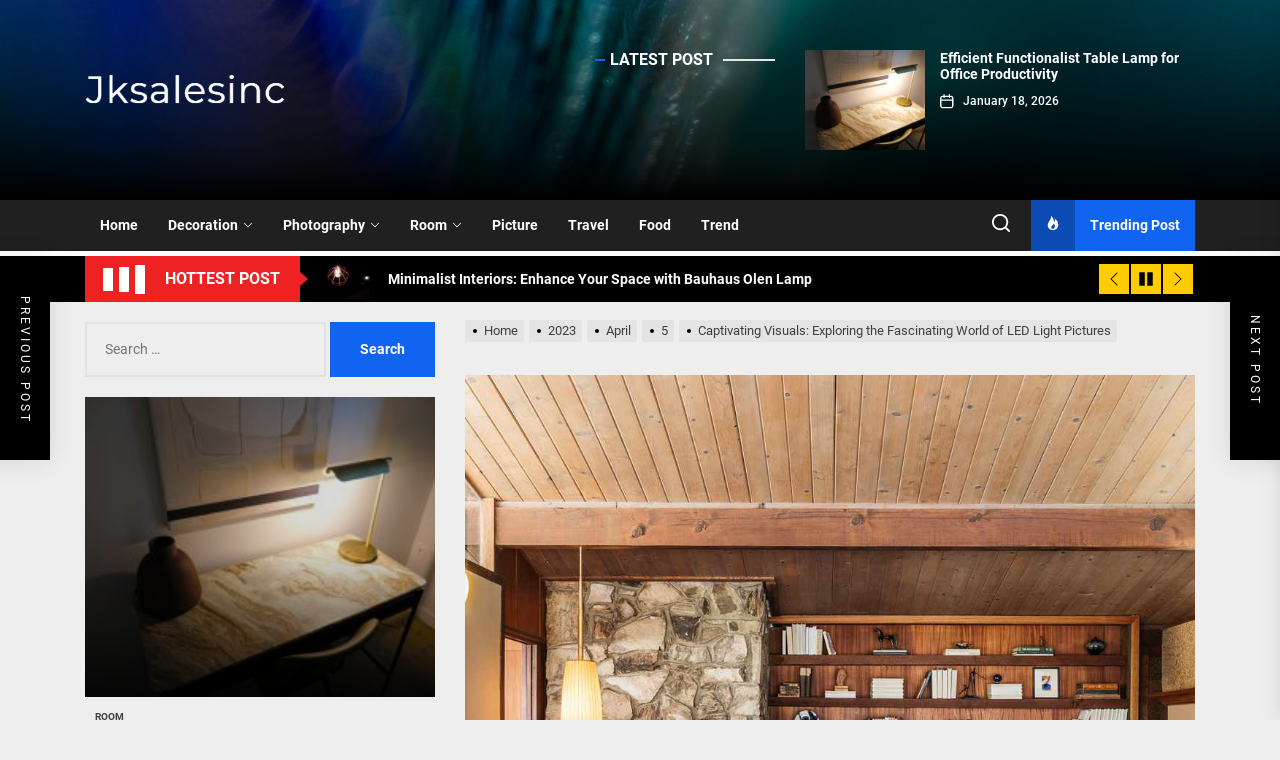

--- FILE ---
content_type: text/html; charset=UTF-8
request_url: https://www.jksalesinc.com/index.php/2023/04/05/captivating-visuals-exploring-the-fascinating-world-of-led-light-pictures/
body_size: 21136
content:
<!DOCTYPE html>
<html class="no-js" lang="en-US" prefix="og: https://ogp.me/ns#">

<head>
    <meta charset="UTF-8">
    <meta name="viewport" content="width=device-width, initial-scale=1.0, maximum-scale=1.0, user-scalable=no"/>
    <link rel="profile" href="https://gmpg.org/xfn/11">
    
<!-- Search Engine Optimization by Rank Math - https://s.rankmath.com/home -->
<title>Captivating Visuals: Exploring the Fascinating World of LED Light Pictures - Jksalesinc</title>
<meta name="description" content="LED light pictures have become a popular form of art that illuminates and mesmerizes people. With LED technology constantly evolving, these pictures are"/>
<meta name="robots" content="index, follow, max-snippet:-1, max-video-preview:-1, max-image-preview:large"/>
<link rel="canonical" href="https://www.jksalesinc.com/index.php/2023/04/05/captivating-visuals-exploring-the-fascinating-world-of-led-light-pictures/" />
<meta property="og:locale" content="en_US" />
<meta property="og:type" content="article" />
<meta property="og:title" content="Captivating Visuals: Exploring the Fascinating World of LED Light Pictures - Jksalesinc" />
<meta property="og:description" content="LED light pictures have become a popular form of art that illuminates and mesmerizes people. With LED technology constantly evolving, these pictures are" />
<meta property="og:url" content="https://www.jksalesinc.com/index.php/2023/04/05/captivating-visuals-exploring-the-fascinating-world-of-led-light-pictures/" />
<meta property="og:site_name" content="Jksalesinc" />
<meta property="article:section" content="Photography" />
<meta property="og:image" content="https://www.jksalesinc.com/wp-content/uploads/2023/04/mid-century-modern-living-rooms-4769744-hero-b59ebe6282cc44709e47627faf631924.jpg" />
<meta property="og:image:secure_url" content="https://www.jksalesinc.com/wp-content/uploads/2023/04/mid-century-modern-living-rooms-4769744-hero-b59ebe6282cc44709e47627faf631924.jpg" />
<meta property="og:image:width" content="1000" />
<meta property="og:image:height" content="1000" />
<meta property="og:image:alt" content="Captivating Visuals: Exploring the Fascinating World of LED Light Pictures" />
<meta property="og:image:type" content="image/jpeg" />
<meta property="article:published_time" content="2023-04-05T06:08:23+00:00" />
<meta name="twitter:card" content="summary_large_image" />
<meta name="twitter:title" content="Captivating Visuals: Exploring the Fascinating World of LED Light Pictures - Jksalesinc" />
<meta name="twitter:description" content="LED light pictures have become a popular form of art that illuminates and mesmerizes people. With LED technology constantly evolving, these pictures are" />
<meta name="twitter:image" content="https://www.jksalesinc.com/wp-content/uploads/2023/04/mid-century-modern-living-rooms-4769744-hero-b59ebe6282cc44709e47627faf631924.jpg" />
<meta name="twitter:label1" content="Written by" />
<meta name="twitter:data1" content="Saul Kripke" />
<meta name="twitter:label2" content="Time to read" />
<meta name="twitter:data2" content="1 minute" />
<script type="application/ld+json" class="rank-math-schema">{"@context":"https://schema.org","@graph":[{"@type":["Person","Organization"],"@id":"https://www.jksalesinc.com/#person","name":"Jksalesinc"},{"@type":"WebSite","@id":"https://www.jksalesinc.com/#website","url":"https://www.jksalesinc.com","name":"Jksalesinc","publisher":{"@id":"https://www.jksalesinc.com/#person"},"inLanguage":"en-US"},{"@type":"ImageObject","@id":"https://www.jksalesinc.com/wp-content/uploads/2023/04/mid-century-modern-living-rooms-4769744-hero-b59ebe6282cc44709e47627faf631924.jpg","url":"https://www.jksalesinc.com/wp-content/uploads/2023/04/mid-century-modern-living-rooms-4769744-hero-b59ebe6282cc44709e47627faf631924.jpg","width":"1000","height":"1000","inLanguage":"en-US"},{"@type":"Person","@id":"https://www.jksalesinc.com/author/chloe/","name":"Saul Kripke","url":"https://www.jksalesinc.com/author/chloe/","image":{"@type":"ImageObject","@id":"https://secure.gravatar.com/avatar/e2003ec88b791fa240ac8b0b05d8d164?s=96&amp;d=mm&amp;r=g","url":"https://secure.gravatar.com/avatar/e2003ec88b791fa240ac8b0b05d8d164?s=96&amp;d=mm&amp;r=g","caption":"Saul Kripke","inLanguage":"en-US"}},{"@type":"WebPage","@id":"https://www.jksalesinc.com/index.php/2023/04/05/captivating-visuals-exploring-the-fascinating-world-of-led-light-pictures/#webpage","url":"https://www.jksalesinc.com/index.php/2023/04/05/captivating-visuals-exploring-the-fascinating-world-of-led-light-pictures/","name":"Captivating Visuals: Exploring the Fascinating World of LED Light Pictures - Jksalesinc","datePublished":"2023-04-05T06:08:23+00:00","dateModified":"2023-04-05T06:08:23+00:00","author":{"@id":"https://www.jksalesinc.com/author/chloe/"},"isPartOf":{"@id":"https://www.jksalesinc.com/#website"},"primaryImageOfPage":{"@id":"https://www.jksalesinc.com/wp-content/uploads/2023/04/mid-century-modern-living-rooms-4769744-hero-b59ebe6282cc44709e47627faf631924.jpg"},"inLanguage":"en-US"},{"@type":"BlogPosting","headline":"Captivating Visuals: Exploring the Fascinating World of LED Light Pictures - Jksalesinc","datePublished":"2023-04-05T06:08:23+00:00","dateModified":"2023-04-05T06:08:23+00:00","author":{"@id":"https://www.jksalesinc.com/author/chloe/"},"publisher":{"@id":"https://www.jksalesinc.com/#person"},"description":"LED light pictures have become a popular form of art that illuminates and mesmerizes people. With LED technology constantly evolving, these pictures are","name":"Captivating Visuals: Exploring the Fascinating World of LED Light Pictures - Jksalesinc","@id":"https://www.jksalesinc.com/index.php/2023/04/05/captivating-visuals-exploring-the-fascinating-world-of-led-light-pictures/#richSnippet","isPartOf":{"@id":"https://www.jksalesinc.com/index.php/2023/04/05/captivating-visuals-exploring-the-fascinating-world-of-led-light-pictures/#webpage"},"image":{"@id":"https://www.jksalesinc.com/wp-content/uploads/2023/04/mid-century-modern-living-rooms-4769744-hero-b59ebe6282cc44709e47627faf631924.jpg"},"inLanguage":"en-US","mainEntityOfPage":{"@id":"https://www.jksalesinc.com/index.php/2023/04/05/captivating-visuals-exploring-the-fascinating-world-of-led-light-pictures/#webpage"}}]}</script>
<!-- /Rank Math WordPress SEO plugin -->

<link rel="alternate" type="application/rss+xml" title="Jksalesinc &raquo; Feed" href="https://www.jksalesinc.com/index.php/feed/" />
<link rel="alternate" type="application/rss+xml" title="Jksalesinc &raquo; Comments Feed" href="https://www.jksalesinc.com/index.php/comments/feed/" />
<link rel="alternate" type="application/rss+xml" title="Jksalesinc &raquo; Captivating Visuals: Exploring the Fascinating World of LED Light Pictures Comments Feed" href="https://www.jksalesinc.com/index.php/2023/04/05/captivating-visuals-exploring-the-fascinating-world-of-led-light-pictures/feed/" />
<script>
window._wpemojiSettings = {"baseUrl":"https:\/\/s.w.org\/images\/core\/emoji\/14.0.0\/72x72\/","ext":".png","svgUrl":"https:\/\/s.w.org\/images\/core\/emoji\/14.0.0\/svg\/","svgExt":".svg","source":{"concatemoji":"https:\/\/www.jksalesinc.com\/wp-includes\/js\/wp-emoji-release.min.js?ver=6.3.1"}};
/*! This file is auto-generated */
!function(i,n){var o,s,e;function c(e){try{var t={supportTests:e,timestamp:(new Date).valueOf()};sessionStorage.setItem(o,JSON.stringify(t))}catch(e){}}function p(e,t,n){e.clearRect(0,0,e.canvas.width,e.canvas.height),e.fillText(t,0,0);var t=new Uint32Array(e.getImageData(0,0,e.canvas.width,e.canvas.height).data),r=(e.clearRect(0,0,e.canvas.width,e.canvas.height),e.fillText(n,0,0),new Uint32Array(e.getImageData(0,0,e.canvas.width,e.canvas.height).data));return t.every(function(e,t){return e===r[t]})}function u(e,t,n){switch(t){case"flag":return n(e,"\ud83c\udff3\ufe0f\u200d\u26a7\ufe0f","\ud83c\udff3\ufe0f\u200b\u26a7\ufe0f")?!1:!n(e,"\ud83c\uddfa\ud83c\uddf3","\ud83c\uddfa\u200b\ud83c\uddf3")&&!n(e,"\ud83c\udff4\udb40\udc67\udb40\udc62\udb40\udc65\udb40\udc6e\udb40\udc67\udb40\udc7f","\ud83c\udff4\u200b\udb40\udc67\u200b\udb40\udc62\u200b\udb40\udc65\u200b\udb40\udc6e\u200b\udb40\udc67\u200b\udb40\udc7f");case"emoji":return!n(e,"\ud83e\udef1\ud83c\udffb\u200d\ud83e\udef2\ud83c\udfff","\ud83e\udef1\ud83c\udffb\u200b\ud83e\udef2\ud83c\udfff")}return!1}function f(e,t,n){var r="undefined"!=typeof WorkerGlobalScope&&self instanceof WorkerGlobalScope?new OffscreenCanvas(300,150):i.createElement("canvas"),a=r.getContext("2d",{willReadFrequently:!0}),o=(a.textBaseline="top",a.font="600 32px Arial",{});return e.forEach(function(e){o[e]=t(a,e,n)}),o}function t(e){var t=i.createElement("script");t.src=e,t.defer=!0,i.head.appendChild(t)}"undefined"!=typeof Promise&&(o="wpEmojiSettingsSupports",s=["flag","emoji"],n.supports={everything:!0,everythingExceptFlag:!0},e=new Promise(function(e){i.addEventListener("DOMContentLoaded",e,{once:!0})}),new Promise(function(t){var n=function(){try{var e=JSON.parse(sessionStorage.getItem(o));if("object"==typeof e&&"number"==typeof e.timestamp&&(new Date).valueOf()<e.timestamp+604800&&"object"==typeof e.supportTests)return e.supportTests}catch(e){}return null}();if(!n){if("undefined"!=typeof Worker&&"undefined"!=typeof OffscreenCanvas&&"undefined"!=typeof URL&&URL.createObjectURL&&"undefined"!=typeof Blob)try{var e="postMessage("+f.toString()+"("+[JSON.stringify(s),u.toString(),p.toString()].join(",")+"));",r=new Blob([e],{type:"text/javascript"}),a=new Worker(URL.createObjectURL(r),{name:"wpTestEmojiSupports"});return void(a.onmessage=function(e){c(n=e.data),a.terminate(),t(n)})}catch(e){}c(n=f(s,u,p))}t(n)}).then(function(e){for(var t in e)n.supports[t]=e[t],n.supports.everything=n.supports.everything&&n.supports[t],"flag"!==t&&(n.supports.everythingExceptFlag=n.supports.everythingExceptFlag&&n.supports[t]);n.supports.everythingExceptFlag=n.supports.everythingExceptFlag&&!n.supports.flag,n.DOMReady=!1,n.readyCallback=function(){n.DOMReady=!0}}).then(function(){return e}).then(function(){var e;n.supports.everything||(n.readyCallback(),(e=n.source||{}).concatemoji?t(e.concatemoji):e.wpemoji&&e.twemoji&&(t(e.twemoji),t(e.wpemoji)))}))}((window,document),window._wpemojiSettings);
</script>
<style>
img.wp-smiley,
img.emoji {
	display: inline !important;
	border: none !important;
	box-shadow: none !important;
	height: 1em !important;
	width: 1em !important;
	margin: 0 0.07em !important;
	vertical-align: -0.1em !important;
	background: none !important;
	padding: 0 !important;
}
</style>
	<link rel='stylesheet' id='wp-block-library-css' href='https://www.jksalesinc.com/wp-includes/css/dist/block-library/style.min.css?ver=6.3.1' media='all' />
<style id='wp-block-library-inline-css'>
.has-text-align-justify{text-align:justify;}
</style>
<style id='wp-block-library-theme-inline-css'>
.wp-block-audio figcaption{color:#555;font-size:13px;text-align:center}.is-dark-theme .wp-block-audio figcaption{color:hsla(0,0%,100%,.65)}.wp-block-audio{margin:0 0 1em}.wp-block-code{border:1px solid #ccc;border-radius:4px;font-family:Menlo,Consolas,monaco,monospace;padding:.8em 1em}.wp-block-embed figcaption{color:#555;font-size:13px;text-align:center}.is-dark-theme .wp-block-embed figcaption{color:hsla(0,0%,100%,.65)}.wp-block-embed{margin:0 0 1em}.blocks-gallery-caption{color:#555;font-size:13px;text-align:center}.is-dark-theme .blocks-gallery-caption{color:hsla(0,0%,100%,.65)}.wp-block-image figcaption{color:#555;font-size:13px;text-align:center}.is-dark-theme .wp-block-image figcaption{color:hsla(0,0%,100%,.65)}.wp-block-image{margin:0 0 1em}.wp-block-pullquote{border-bottom:4px solid;border-top:4px solid;color:currentColor;margin-bottom:1.75em}.wp-block-pullquote cite,.wp-block-pullquote footer,.wp-block-pullquote__citation{color:currentColor;font-size:.8125em;font-style:normal;text-transform:uppercase}.wp-block-quote{border-left:.25em solid;margin:0 0 1.75em;padding-left:1em}.wp-block-quote cite,.wp-block-quote footer{color:currentColor;font-size:.8125em;font-style:normal;position:relative}.wp-block-quote.has-text-align-right{border-left:none;border-right:.25em solid;padding-left:0;padding-right:1em}.wp-block-quote.has-text-align-center{border:none;padding-left:0}.wp-block-quote.is-large,.wp-block-quote.is-style-large,.wp-block-quote.is-style-plain{border:none}.wp-block-search .wp-block-search__label{font-weight:700}.wp-block-search__button{border:1px solid #ccc;padding:.375em .625em}:where(.wp-block-group.has-background){padding:1.25em 2.375em}.wp-block-separator.has-css-opacity{opacity:.4}.wp-block-separator{border:none;border-bottom:2px solid;margin-left:auto;margin-right:auto}.wp-block-separator.has-alpha-channel-opacity{opacity:1}.wp-block-separator:not(.is-style-wide):not(.is-style-dots){width:100px}.wp-block-separator.has-background:not(.is-style-dots){border-bottom:none;height:1px}.wp-block-separator.has-background:not(.is-style-wide):not(.is-style-dots){height:2px}.wp-block-table{margin:0 0 1em}.wp-block-table td,.wp-block-table th{word-break:normal}.wp-block-table figcaption{color:#555;font-size:13px;text-align:center}.is-dark-theme .wp-block-table figcaption{color:hsla(0,0%,100%,.65)}.wp-block-video figcaption{color:#555;font-size:13px;text-align:center}.is-dark-theme .wp-block-video figcaption{color:hsla(0,0%,100%,.65)}.wp-block-video{margin:0 0 1em}.wp-block-template-part.has-background{margin-bottom:0;margin-top:0;padding:1.25em 2.375em}
</style>
<link rel='stylesheet' id='mediaelement-css' href='https://www.jksalesinc.com/wp-includes/js/mediaelement/mediaelementplayer-legacy.min.css?ver=4.2.17' media='all' />
<link rel='stylesheet' id='wp-mediaelement-css' href='https://www.jksalesinc.com/wp-includes/js/mediaelement/wp-mediaelement.min.css?ver=6.3.1' media='all' />
<style id='classic-theme-styles-inline-css'>
/*! This file is auto-generated */
.wp-block-button__link{color:#fff;background-color:#32373c;border-radius:9999px;box-shadow:none;text-decoration:none;padding:calc(.667em + 2px) calc(1.333em + 2px);font-size:1.125em}.wp-block-file__button{background:#32373c;color:#fff;text-decoration:none}
</style>
<style id='global-styles-inline-css'>
body{--wp--preset--color--black: #000000;--wp--preset--color--cyan-bluish-gray: #abb8c3;--wp--preset--color--white: #ffffff;--wp--preset--color--pale-pink: #f78da7;--wp--preset--color--vivid-red: #cf2e2e;--wp--preset--color--luminous-vivid-orange: #ff6900;--wp--preset--color--luminous-vivid-amber: #fcb900;--wp--preset--color--light-green-cyan: #7bdcb5;--wp--preset--color--vivid-green-cyan: #00d084;--wp--preset--color--pale-cyan-blue: #8ed1fc;--wp--preset--color--vivid-cyan-blue: #0693e3;--wp--preset--color--vivid-purple: #9b51e0;--wp--preset--gradient--vivid-cyan-blue-to-vivid-purple: linear-gradient(135deg,rgba(6,147,227,1) 0%,rgb(155,81,224) 100%);--wp--preset--gradient--light-green-cyan-to-vivid-green-cyan: linear-gradient(135deg,rgb(122,220,180) 0%,rgb(0,208,130) 100%);--wp--preset--gradient--luminous-vivid-amber-to-luminous-vivid-orange: linear-gradient(135deg,rgba(252,185,0,1) 0%,rgba(255,105,0,1) 100%);--wp--preset--gradient--luminous-vivid-orange-to-vivid-red: linear-gradient(135deg,rgba(255,105,0,1) 0%,rgb(207,46,46) 100%);--wp--preset--gradient--very-light-gray-to-cyan-bluish-gray: linear-gradient(135deg,rgb(238,238,238) 0%,rgb(169,184,195) 100%);--wp--preset--gradient--cool-to-warm-spectrum: linear-gradient(135deg,rgb(74,234,220) 0%,rgb(151,120,209) 20%,rgb(207,42,186) 40%,rgb(238,44,130) 60%,rgb(251,105,98) 80%,rgb(254,248,76) 100%);--wp--preset--gradient--blush-light-purple: linear-gradient(135deg,rgb(255,206,236) 0%,rgb(152,150,240) 100%);--wp--preset--gradient--blush-bordeaux: linear-gradient(135deg,rgb(254,205,165) 0%,rgb(254,45,45) 50%,rgb(107,0,62) 100%);--wp--preset--gradient--luminous-dusk: linear-gradient(135deg,rgb(255,203,112) 0%,rgb(199,81,192) 50%,rgb(65,88,208) 100%);--wp--preset--gradient--pale-ocean: linear-gradient(135deg,rgb(255,245,203) 0%,rgb(182,227,212) 50%,rgb(51,167,181) 100%);--wp--preset--gradient--electric-grass: linear-gradient(135deg,rgb(202,248,128) 0%,rgb(113,206,126) 100%);--wp--preset--gradient--midnight: linear-gradient(135deg,rgb(2,3,129) 0%,rgb(40,116,252) 100%);--wp--preset--font-size--small: 13px;--wp--preset--font-size--medium: 20px;--wp--preset--font-size--large: 36px;--wp--preset--font-size--x-large: 42px;--wp--preset--spacing--20: 0.44rem;--wp--preset--spacing--30: 0.67rem;--wp--preset--spacing--40: 1rem;--wp--preset--spacing--50: 1.5rem;--wp--preset--spacing--60: 2.25rem;--wp--preset--spacing--70: 3.38rem;--wp--preset--spacing--80: 5.06rem;--wp--preset--shadow--natural: 6px 6px 9px rgba(0, 0, 0, 0.2);--wp--preset--shadow--deep: 12px 12px 50px rgba(0, 0, 0, 0.4);--wp--preset--shadow--sharp: 6px 6px 0px rgba(0, 0, 0, 0.2);--wp--preset--shadow--outlined: 6px 6px 0px -3px rgba(255, 255, 255, 1), 6px 6px rgba(0, 0, 0, 1);--wp--preset--shadow--crisp: 6px 6px 0px rgba(0, 0, 0, 1);}:where(.is-layout-flex){gap: 0.5em;}:where(.is-layout-grid){gap: 0.5em;}body .is-layout-flow > .alignleft{float: left;margin-inline-start: 0;margin-inline-end: 2em;}body .is-layout-flow > .alignright{float: right;margin-inline-start: 2em;margin-inline-end: 0;}body .is-layout-flow > .aligncenter{margin-left: auto !important;margin-right: auto !important;}body .is-layout-constrained > .alignleft{float: left;margin-inline-start: 0;margin-inline-end: 2em;}body .is-layout-constrained > .alignright{float: right;margin-inline-start: 2em;margin-inline-end: 0;}body .is-layout-constrained > .aligncenter{margin-left: auto !important;margin-right: auto !important;}body .is-layout-constrained > :where(:not(.alignleft):not(.alignright):not(.alignfull)){max-width: var(--wp--style--global--content-size);margin-left: auto !important;margin-right: auto !important;}body .is-layout-constrained > .alignwide{max-width: var(--wp--style--global--wide-size);}body .is-layout-flex{display: flex;}body .is-layout-flex{flex-wrap: wrap;align-items: center;}body .is-layout-flex > *{margin: 0;}body .is-layout-grid{display: grid;}body .is-layout-grid > *{margin: 0;}:where(.wp-block-columns.is-layout-flex){gap: 2em;}:where(.wp-block-columns.is-layout-grid){gap: 2em;}:where(.wp-block-post-template.is-layout-flex){gap: 1.25em;}:where(.wp-block-post-template.is-layout-grid){gap: 1.25em;}.has-black-color{color: var(--wp--preset--color--black) !important;}.has-cyan-bluish-gray-color{color: var(--wp--preset--color--cyan-bluish-gray) !important;}.has-white-color{color: var(--wp--preset--color--white) !important;}.has-pale-pink-color{color: var(--wp--preset--color--pale-pink) !important;}.has-vivid-red-color{color: var(--wp--preset--color--vivid-red) !important;}.has-luminous-vivid-orange-color{color: var(--wp--preset--color--luminous-vivid-orange) !important;}.has-luminous-vivid-amber-color{color: var(--wp--preset--color--luminous-vivid-amber) !important;}.has-light-green-cyan-color{color: var(--wp--preset--color--light-green-cyan) !important;}.has-vivid-green-cyan-color{color: var(--wp--preset--color--vivid-green-cyan) !important;}.has-pale-cyan-blue-color{color: var(--wp--preset--color--pale-cyan-blue) !important;}.has-vivid-cyan-blue-color{color: var(--wp--preset--color--vivid-cyan-blue) !important;}.has-vivid-purple-color{color: var(--wp--preset--color--vivid-purple) !important;}.has-black-background-color{background-color: var(--wp--preset--color--black) !important;}.has-cyan-bluish-gray-background-color{background-color: var(--wp--preset--color--cyan-bluish-gray) !important;}.has-white-background-color{background-color: var(--wp--preset--color--white) !important;}.has-pale-pink-background-color{background-color: var(--wp--preset--color--pale-pink) !important;}.has-vivid-red-background-color{background-color: var(--wp--preset--color--vivid-red) !important;}.has-luminous-vivid-orange-background-color{background-color: var(--wp--preset--color--luminous-vivid-orange) !important;}.has-luminous-vivid-amber-background-color{background-color: var(--wp--preset--color--luminous-vivid-amber) !important;}.has-light-green-cyan-background-color{background-color: var(--wp--preset--color--light-green-cyan) !important;}.has-vivid-green-cyan-background-color{background-color: var(--wp--preset--color--vivid-green-cyan) !important;}.has-pale-cyan-blue-background-color{background-color: var(--wp--preset--color--pale-cyan-blue) !important;}.has-vivid-cyan-blue-background-color{background-color: var(--wp--preset--color--vivid-cyan-blue) !important;}.has-vivid-purple-background-color{background-color: var(--wp--preset--color--vivid-purple) !important;}.has-black-border-color{border-color: var(--wp--preset--color--black) !important;}.has-cyan-bluish-gray-border-color{border-color: var(--wp--preset--color--cyan-bluish-gray) !important;}.has-white-border-color{border-color: var(--wp--preset--color--white) !important;}.has-pale-pink-border-color{border-color: var(--wp--preset--color--pale-pink) !important;}.has-vivid-red-border-color{border-color: var(--wp--preset--color--vivid-red) !important;}.has-luminous-vivid-orange-border-color{border-color: var(--wp--preset--color--luminous-vivid-orange) !important;}.has-luminous-vivid-amber-border-color{border-color: var(--wp--preset--color--luminous-vivid-amber) !important;}.has-light-green-cyan-border-color{border-color: var(--wp--preset--color--light-green-cyan) !important;}.has-vivid-green-cyan-border-color{border-color: var(--wp--preset--color--vivid-green-cyan) !important;}.has-pale-cyan-blue-border-color{border-color: var(--wp--preset--color--pale-cyan-blue) !important;}.has-vivid-cyan-blue-border-color{border-color: var(--wp--preset--color--vivid-cyan-blue) !important;}.has-vivid-purple-border-color{border-color: var(--wp--preset--color--vivid-purple) !important;}.has-vivid-cyan-blue-to-vivid-purple-gradient-background{background: var(--wp--preset--gradient--vivid-cyan-blue-to-vivid-purple) !important;}.has-light-green-cyan-to-vivid-green-cyan-gradient-background{background: var(--wp--preset--gradient--light-green-cyan-to-vivid-green-cyan) !important;}.has-luminous-vivid-amber-to-luminous-vivid-orange-gradient-background{background: var(--wp--preset--gradient--luminous-vivid-amber-to-luminous-vivid-orange) !important;}.has-luminous-vivid-orange-to-vivid-red-gradient-background{background: var(--wp--preset--gradient--luminous-vivid-orange-to-vivid-red) !important;}.has-very-light-gray-to-cyan-bluish-gray-gradient-background{background: var(--wp--preset--gradient--very-light-gray-to-cyan-bluish-gray) !important;}.has-cool-to-warm-spectrum-gradient-background{background: var(--wp--preset--gradient--cool-to-warm-spectrum) !important;}.has-blush-light-purple-gradient-background{background: var(--wp--preset--gradient--blush-light-purple) !important;}.has-blush-bordeaux-gradient-background{background: var(--wp--preset--gradient--blush-bordeaux) !important;}.has-luminous-dusk-gradient-background{background: var(--wp--preset--gradient--luminous-dusk) !important;}.has-pale-ocean-gradient-background{background: var(--wp--preset--gradient--pale-ocean) !important;}.has-electric-grass-gradient-background{background: var(--wp--preset--gradient--electric-grass) !important;}.has-midnight-gradient-background{background: var(--wp--preset--gradient--midnight) !important;}.has-small-font-size{font-size: var(--wp--preset--font-size--small) !important;}.has-medium-font-size{font-size: var(--wp--preset--font-size--medium) !important;}.has-large-font-size{font-size: var(--wp--preset--font-size--large) !important;}.has-x-large-font-size{font-size: var(--wp--preset--font-size--x-large) !important;}
.wp-block-navigation a:where(:not(.wp-element-button)){color: inherit;}
:where(.wp-block-post-template.is-layout-flex){gap: 1.25em;}:where(.wp-block-post-template.is-layout-grid){gap: 1.25em;}
:where(.wp-block-columns.is-layout-flex){gap: 2em;}:where(.wp-block-columns.is-layout-grid){gap: 2em;}
.wp-block-pullquote{font-size: 1.5em;line-height: 1.6;}
</style>
<link rel='stylesheet' id='the-headlines-google-fonts-css' href='https://www.jksalesinc.com/wp-content/fonts/ee2c4c530816ecd409e003ed1e9a6d5c.css?ver=1.0.2' media='all' />
<link rel='stylesheet' id='magnific-popup-css' href='https://www.jksalesinc.com/wp-content/themes/the-headlines/assets/lib/magnific-popup/magnific-popup.css?ver=6.3.1' media='all' />
<link rel='stylesheet' id='slick-css' href='https://www.jksalesinc.com/wp-content/themes/the-headlines/assets/lib/slick/css/slick.min.css?ver=6.3.1' media='all' />
<link rel='stylesheet' id='the-headlines-style-css' href='https://www.jksalesinc.com/wp-content/themes/the-headlines/style.css?ver=1.0.2' media='all' />
<link rel='stylesheet' id='jetpack_css-css' href='https://www.jksalesinc.com/wp-content/plugins/jetpack/css/jetpack.css?ver=10.9' media='all' />
<script src='https://www.jksalesinc.com/wp-includes/js/jquery/jquery.min.js?ver=3.7.0' id='jquery-core-js'></script>
<script src='https://www.jksalesinc.com/wp-includes/js/jquery/jquery-migrate.min.js?ver=3.4.1' id='jquery-migrate-js'></script>
<link rel="https://api.w.org/" href="https://www.jksalesinc.com/index.php/wp-json/" /><link rel="alternate" type="application/json" href="https://www.jksalesinc.com/index.php/wp-json/wp/v2/posts/1212" /><link rel="EditURI" type="application/rsd+xml" title="RSD" href="https://www.jksalesinc.com/xmlrpc.php?rsd" />
<meta name="generator" content="WordPress 6.3.1" />
<link rel='shortlink' href='https://www.jksalesinc.com/?p=1212' />
<link rel="alternate" type="application/json+oembed" href="https://www.jksalesinc.com/index.php/wp-json/oembed/1.0/embed?url=https%3A%2F%2Fwww.jksalesinc.com%2Findex.php%2F2023%2F04%2F05%2Fcaptivating-visuals-exploring-the-fascinating-world-of-led-light-pictures%2F" />
<link rel="alternate" type="text/xml+oembed" href="https://www.jksalesinc.com/index.php/wp-json/oembed/1.0/embed?url=https%3A%2F%2Fwww.jksalesinc.com%2Findex.php%2F2023%2F04%2F05%2Fcaptivating-visuals-exploring-the-fascinating-world-of-led-light-pictures%2F&#038;format=xml" />
<style type='text/css'>img#wpstats{display:none}</style>
	
		<script>document.documentElement.className = document.documentElement.className.replace( 'no-js', 'js' );</script>
	
		<style type="text/css">
	        .site-logo .custom-logo-name,
        .site-description {
            display:none;
            visibility:hidden;
            opacity:0;
            position: absolute;
            clip: rect(1px, 1px, 1px, 1px);
        }
		</style>
	<link rel="icon" href="https://www.jksalesinc.com/wp-content/uploads/2022/05/cropped-J-32x32.png" sizes="32x32" />
<link rel="icon" href="https://www.jksalesinc.com/wp-content/uploads/2022/05/cropped-J-192x192.png" sizes="192x192" />
<link rel="apple-touch-icon" href="https://www.jksalesinc.com/wp-content/uploads/2022/05/cropped-J-180x180.png" />
<meta name="msapplication-TileImage" content="https://www.jksalesinc.com/wp-content/uploads/2022/05/cropped-J-270x270.png" />
<style type='text/css' media='all'>
    
            #theme-block-1 {
            color: #222;
            }

            #theme-block-1 .news-article-list{
            border-color: rgba(34,34,34,0.25);
            }

            
            #theme-block-1 {
            background-color: #ffffff;
            margin-bottom:0;
            }

            
            #theme-block-2 {
            color: #222;
            }

            #theme-block-2 .news-article-list{
            border-color: rgba(34,34,34,0.25);
            }

            
            #theme-block-2 {
            background-color: #fff;
            margin-bottom:0;
            }

            
            #theme-block-3 {
            color: #fff;
            }

            #theme-block-3 .news-article-list{
            border-color: rgba(255,255,255,0.25);
            }

            
            #theme-block-3 {
            background-color: #202020;
            margin-bottom:0;
            }

            
            #theme-block-4 {
            color: #222;
            }

            #theme-block-4 .news-article-list{
            border-color: rgba(34,34,34,0.25);
            }

            
            #theme-block-4 {
            background-color: #fff;
            margin-bottom:0;
            }

            
            #theme-block-5 {
            color: #222;
            }

            #theme-block-5 .news-article-list{
            border-color: rgba(34,34,34,0.25);
            }

            
            #theme-block-5 {
            background-color: #fff;
            margin-bottom:0;
            }

            
            #theme-block-7 {
            color: #222;
            }

            #theme-block-7 .news-article-list{
            border-color: rgba(34,34,34,0.25);
            }

            
            #theme-block-7 {
            background-color: #fff;
            margin-bottom:0;
            }

            
    .site-logo .custom-logo-link{
    max-width:  200px;
    }

    </style></head>

<body class="post-template-default single single-post postid-1212 single-format-standard wp-custom-logo wp-embed-responsive left-sidebar twp-single-layout-1">



<div id="page" class="hfeed site">
    <a class="skip-link screen-reader-text" href="#content">Skip to the content</a>
    
    
<header id="site-header" class="theme-header header-overlay-enabled" role="banner">
    
    <div class="header-mainbar  data-bg header-bg-1  "   data-background="https://www.jksalesinc.com/wp-content/themes/the-headlines/assets/images/main-header.jpg" >
        <div class="wrapper header-wrapper">
            <div class="header-item header-item-left">
                <div class="header-titles">
                    <div class="site-logo site-branding"><a href="https://www.jksalesinc.com/" class="custom-logo-link" rel="home"><img width="328" height="82" src="https://www.jksalesinc.com/wp-content/uploads/2022/05/jksalesinc.png" class="custom-logo" alt="Jksalesinc" decoding="async" srcset="https://www.jksalesinc.com/wp-content/uploads/2022/05/jksalesinc.png 328w, https://www.jksalesinc.com/wp-content/uploads/2022/05/jksalesinc-300x75.png 300w" sizes="(max-width: 328px) 100vw, 328px" /></a><span class="screen-reader-text">Jksalesinc</span><a href="https://www.jksalesinc.com/" class="custom-logo-name">Jksalesinc</a></div><div class="site-description"><span>Catch the best fashion trends!</span></div><!-- .site-description -->                </div>
            </div>
                            <div class="header-item header-item-right hidden-sm-element ">
                    <div class="header-latest-entry">
                                    <div class="column-row">
                <div class="column column-4">

                    <header class="block-title-wrapper">
                        <h3 class="block-title">
                            <span>Latest Post</span>
                        </h3>
                    </header>

                </div>
            <div class="column column-8">
                <div class="header-recent-entries theme-slider">
                                            <div class="recent-entries-item">
                            <article id="theme-post-12035" class="news-article news-article-list post-12035 post type-post status-publish format-standard has-post-thumbnail hentry category-room">
                                                                    <div class="data-bg img-hover-slide" data-background="https://www.jksalesinc.com/wp-content/uploads/2026/01/image-2-150x150.jpg">

                                                                                <a class="img-link" href="https://www.jksalesinc.com/index.php/2026/01/18/efficient-functionalist-table-lamp-for-office-productivity/" tabindex="0"></a>

                                    </div>
                                
                                <div class="article-content theme-article-content">
                                    <h3 class="entry-title entry-title-small">
                                        <a href="https://www.jksalesinc.com/index.php/2026/01/18/efficient-functionalist-table-lamp-for-office-productivity/" tabindex="0" rel="bookmark" title="Efficient Functionalist Table Lamp for Office Productivity">Efficient Functionalist Table Lamp for Office Productivity</a>
                                    </h3>

                                    <div class="entry-meta">
                                        <div class="entry-meta-item entry-meta-date"><span class="entry-meta-icon calendar-icon"> <svg class="svg-icon" aria-hidden="true" role="img" focusable="false" xmlns="http://www.w3.org/2000/svg" width="20" height="20" viewBox="0 0 20 20"><path fill="currentColor" d="M4.60069444,4.09375 L3.25,4.09375 C2.47334957,4.09375 1.84375,4.72334957 1.84375,5.5 L1.84375,7.26736111 L16.15625,7.26736111 L16.15625,5.5 C16.15625,4.72334957 15.5266504,4.09375 14.75,4.09375 L13.3993056,4.09375 L13.3993056,4.55555556 C13.3993056,5.02154581 13.0215458,5.39930556 12.5555556,5.39930556 C12.0895653,5.39930556 11.7118056,5.02154581 11.7118056,4.55555556 L11.7118056,4.09375 L6.28819444,4.09375 L6.28819444,4.55555556 C6.28819444,5.02154581 5.9104347,5.39930556 5.44444444,5.39930556 C4.97845419,5.39930556 4.60069444,5.02154581 4.60069444,4.55555556 L4.60069444,4.09375 Z M6.28819444,2.40625 L11.7118056,2.40625 L11.7118056,1 C11.7118056,0.534009742 12.0895653,0.15625 12.5555556,0.15625 C13.0215458,0.15625 13.3993056,0.534009742 13.3993056,1 L13.3993056,2.40625 L14.75,2.40625 C16.4586309,2.40625 17.84375,3.79136906 17.84375,5.5 L17.84375,15.875 C17.84375,17.5836309 16.4586309,18.96875 14.75,18.96875 L3.25,18.96875 C1.54136906,18.96875 0.15625,17.5836309 0.15625,15.875 L0.15625,5.5 C0.15625,3.79136906 1.54136906,2.40625 3.25,2.40625 L4.60069444,2.40625 L4.60069444,1 C4.60069444,0.534009742 4.97845419,0.15625 5.44444444,0.15625 C5.9104347,0.15625 6.28819444,0.534009742 6.28819444,1 L6.28819444,2.40625 Z M1.84375,8.95486111 L1.84375,15.875 C1.84375,16.6516504 2.47334957,17.28125 3.25,17.28125 L14.75,17.28125 C15.5266504,17.28125 16.15625,16.6516504 16.15625,15.875 L16.15625,8.95486111 L1.84375,8.95486111 Z" /></svg></span><span class="posted-on"><a href="https://www.jksalesinc.com/index.php/2026/01/18/" rel="bookmark"><time class="entry-date published updated" datetime="2026-01-18T10:05:53+00:00">January 18, 2026</time></a></span></div>                                    </div>
                                </div>

                            </article>
                        </div>
                                                <div class="recent-entries-item">
                            <article id="theme-post-11963" class="news-article news-article-list post-11963 post type-post status-publish format-standard has-post-thumbnail hentry category-decoration">
                                                                    <div class="data-bg img-hover-slide" data-background="https://www.jksalesinc.com/wp-content/uploads/2026/01/image-1-150x150.jpg">

                                                                                <a class="img-link" href="https://www.jksalesinc.com/index.php/2026/01/11/minimalist-interiors-enhance-your-space-with-bauhaus-olen-lamp/" tabindex="0"></a>

                                    </div>
                                
                                <div class="article-content theme-article-content">
                                    <h3 class="entry-title entry-title-small">
                                        <a href="https://www.jksalesinc.com/index.php/2026/01/11/minimalist-interiors-enhance-your-space-with-bauhaus-olen-lamp/" tabindex="0" rel="bookmark" title="Minimalist Interiors: Enhance Your Space with Bauhaus Olen Lamp">Minimalist Interiors: Enhance Your Space with Bauhaus Olen Lamp</a>
                                    </h3>

                                    <div class="entry-meta">
                                        <div class="entry-meta-item entry-meta-date"><span class="entry-meta-icon calendar-icon"> <svg class="svg-icon" aria-hidden="true" role="img" focusable="false" xmlns="http://www.w3.org/2000/svg" width="20" height="20" viewBox="0 0 20 20"><path fill="currentColor" d="M4.60069444,4.09375 L3.25,4.09375 C2.47334957,4.09375 1.84375,4.72334957 1.84375,5.5 L1.84375,7.26736111 L16.15625,7.26736111 L16.15625,5.5 C16.15625,4.72334957 15.5266504,4.09375 14.75,4.09375 L13.3993056,4.09375 L13.3993056,4.55555556 C13.3993056,5.02154581 13.0215458,5.39930556 12.5555556,5.39930556 C12.0895653,5.39930556 11.7118056,5.02154581 11.7118056,4.55555556 L11.7118056,4.09375 L6.28819444,4.09375 L6.28819444,4.55555556 C6.28819444,5.02154581 5.9104347,5.39930556 5.44444444,5.39930556 C4.97845419,5.39930556 4.60069444,5.02154581 4.60069444,4.55555556 L4.60069444,4.09375 Z M6.28819444,2.40625 L11.7118056,2.40625 L11.7118056,1 C11.7118056,0.534009742 12.0895653,0.15625 12.5555556,0.15625 C13.0215458,0.15625 13.3993056,0.534009742 13.3993056,1 L13.3993056,2.40625 L14.75,2.40625 C16.4586309,2.40625 17.84375,3.79136906 17.84375,5.5 L17.84375,15.875 C17.84375,17.5836309 16.4586309,18.96875 14.75,18.96875 L3.25,18.96875 C1.54136906,18.96875 0.15625,17.5836309 0.15625,15.875 L0.15625,5.5 C0.15625,3.79136906 1.54136906,2.40625 3.25,2.40625 L4.60069444,2.40625 L4.60069444,1 C4.60069444,0.534009742 4.97845419,0.15625 5.44444444,0.15625 C5.9104347,0.15625 6.28819444,0.534009742 6.28819444,1 L6.28819444,2.40625 Z M1.84375,8.95486111 L1.84375,15.875 C1.84375,16.6516504 2.47334957,17.28125 3.25,17.28125 L14.75,17.28125 C15.5266504,17.28125 16.15625,16.6516504 16.15625,15.875 L16.15625,8.95486111 L1.84375,8.95486111 Z" /></svg></span><span class="posted-on"><a href="https://www.jksalesinc.com/index.php/2026/01/11/" rel="bookmark"><time class="entry-date published updated" datetime="2026-01-11T10:04:54+00:00">January 11, 2026</time></a></span></div>                                    </div>
                                </div>

                            </article>
                        </div>
                                                <div class="recent-entries-item">
                            <article id="theme-post-11944" class="news-article news-article-list post-11944 post type-post status-publish format-standard has-post-thumbnail hentry category-decoration">
                                                                    <div class="data-bg img-hover-slide" data-background="https://www.jksalesinc.com/wp-content/uploads/2026/01/Art-Deco-Dome-Table-Lamp-A-Timeless-Statement-Piece-150x150.png">

                                                                                <a class="img-link" href="https://www.jksalesinc.com/index.php/2026/01/04/art-deco-dome-table-lamp-a-timeless-statement-piece/" tabindex="0"></a>

                                    </div>
                                
                                <div class="article-content theme-article-content">
                                    <h3 class="entry-title entry-title-small">
                                        <a href="https://www.jksalesinc.com/index.php/2026/01/04/art-deco-dome-table-lamp-a-timeless-statement-piece/" tabindex="0" rel="bookmark" title="Art Deco Dome Table Lamp: A Timeless Statement Piece">Art Deco Dome Table Lamp: A Timeless Statement Piece</a>
                                    </h3>

                                    <div class="entry-meta">
                                        <div class="entry-meta-item entry-meta-date"><span class="entry-meta-icon calendar-icon"> <svg class="svg-icon" aria-hidden="true" role="img" focusable="false" xmlns="http://www.w3.org/2000/svg" width="20" height="20" viewBox="0 0 20 20"><path fill="currentColor" d="M4.60069444,4.09375 L3.25,4.09375 C2.47334957,4.09375 1.84375,4.72334957 1.84375,5.5 L1.84375,7.26736111 L16.15625,7.26736111 L16.15625,5.5 C16.15625,4.72334957 15.5266504,4.09375 14.75,4.09375 L13.3993056,4.09375 L13.3993056,4.55555556 C13.3993056,5.02154581 13.0215458,5.39930556 12.5555556,5.39930556 C12.0895653,5.39930556 11.7118056,5.02154581 11.7118056,4.55555556 L11.7118056,4.09375 L6.28819444,4.09375 L6.28819444,4.55555556 C6.28819444,5.02154581 5.9104347,5.39930556 5.44444444,5.39930556 C4.97845419,5.39930556 4.60069444,5.02154581 4.60069444,4.55555556 L4.60069444,4.09375 Z M6.28819444,2.40625 L11.7118056,2.40625 L11.7118056,1 C11.7118056,0.534009742 12.0895653,0.15625 12.5555556,0.15625 C13.0215458,0.15625 13.3993056,0.534009742 13.3993056,1 L13.3993056,2.40625 L14.75,2.40625 C16.4586309,2.40625 17.84375,3.79136906 17.84375,5.5 L17.84375,15.875 C17.84375,17.5836309 16.4586309,18.96875 14.75,18.96875 L3.25,18.96875 C1.54136906,18.96875 0.15625,17.5836309 0.15625,15.875 L0.15625,5.5 C0.15625,3.79136906 1.54136906,2.40625 3.25,2.40625 L4.60069444,2.40625 L4.60069444,1 C4.60069444,0.534009742 4.97845419,0.15625 5.44444444,0.15625 C5.9104347,0.15625 6.28819444,0.534009742 6.28819444,1 L6.28819444,2.40625 Z M1.84375,8.95486111 L1.84375,15.875 C1.84375,16.6516504 2.47334957,17.28125 3.25,17.28125 L14.75,17.28125 C15.5266504,17.28125 16.15625,16.6516504 16.15625,15.875 L16.15625,8.95486111 L1.84375,8.95486111 Z" /></svg></span><span class="posted-on"><a href="https://www.jksalesinc.com/index.php/2026/01/04/" rel="bookmark"><time class="entry-date published" datetime="2026-01-04T10:04:58+00:00">January 4, 2026</time><time class="updated" datetime="2026-01-09T03:03:27+00:00">January 9, 2026</time></a></span></div>                                    </div>
                                </div>

                            </article>
                        </div>
                                                <div class="recent-entries-item">
                            <article id="theme-post-11931" class="news-article news-article-list post-11931 post type-post status-publish format-standard has-post-thumbnail hentry category-bedroom">
                                                                    <div class="data-bg img-hover-slide" data-background="https://www.jksalesinc.com/wp-content/uploads/2025/12/image-2-150x150.jpg">

                                                                                <a class="img-link" href="https://www.jksalesinc.com/index.php/2025/12/17/green-bedroom-floor-lamp-adding-style-and-functionality/" tabindex="0"></a>

                                    </div>
                                
                                <div class="article-content theme-article-content">
                                    <h3 class="entry-title entry-title-small">
                                        <a href="https://www.jksalesinc.com/index.php/2025/12/17/green-bedroom-floor-lamp-adding-style-and-functionality/" tabindex="0" rel="bookmark" title="Green Bedroom Floor Lamp: Adding Style and Functionality">Green Bedroom Floor Lamp: Adding Style and Functionality</a>
                                    </h3>

                                    <div class="entry-meta">
                                        <div class="entry-meta-item entry-meta-date"><span class="entry-meta-icon calendar-icon"> <svg class="svg-icon" aria-hidden="true" role="img" focusable="false" xmlns="http://www.w3.org/2000/svg" width="20" height="20" viewBox="0 0 20 20"><path fill="currentColor" d="M4.60069444,4.09375 L3.25,4.09375 C2.47334957,4.09375 1.84375,4.72334957 1.84375,5.5 L1.84375,7.26736111 L16.15625,7.26736111 L16.15625,5.5 C16.15625,4.72334957 15.5266504,4.09375 14.75,4.09375 L13.3993056,4.09375 L13.3993056,4.55555556 C13.3993056,5.02154581 13.0215458,5.39930556 12.5555556,5.39930556 C12.0895653,5.39930556 11.7118056,5.02154581 11.7118056,4.55555556 L11.7118056,4.09375 L6.28819444,4.09375 L6.28819444,4.55555556 C6.28819444,5.02154581 5.9104347,5.39930556 5.44444444,5.39930556 C4.97845419,5.39930556 4.60069444,5.02154581 4.60069444,4.55555556 L4.60069444,4.09375 Z M6.28819444,2.40625 L11.7118056,2.40625 L11.7118056,1 C11.7118056,0.534009742 12.0895653,0.15625 12.5555556,0.15625 C13.0215458,0.15625 13.3993056,0.534009742 13.3993056,1 L13.3993056,2.40625 L14.75,2.40625 C16.4586309,2.40625 17.84375,3.79136906 17.84375,5.5 L17.84375,15.875 C17.84375,17.5836309 16.4586309,18.96875 14.75,18.96875 L3.25,18.96875 C1.54136906,18.96875 0.15625,17.5836309 0.15625,15.875 L0.15625,5.5 C0.15625,3.79136906 1.54136906,2.40625 3.25,2.40625 L4.60069444,2.40625 L4.60069444,1 C4.60069444,0.534009742 4.97845419,0.15625 5.44444444,0.15625 C5.9104347,0.15625 6.28819444,0.534009742 6.28819444,1 L6.28819444,2.40625 Z M1.84375,8.95486111 L1.84375,15.875 C1.84375,16.6516504 2.47334957,17.28125 3.25,17.28125 L14.75,17.28125 C15.5266504,17.28125 16.15625,16.6516504 16.15625,15.875 L16.15625,8.95486111 L1.84375,8.95486111 Z" /></svg></span><span class="posted-on"><a href="https://www.jksalesinc.com/index.php/2025/12/17/" rel="bookmark"><time class="entry-date published updated" datetime="2025-12-17T02:00:32+00:00">December 17, 2025</time></a></span></div>                                    </div>
                                </div>

                            </article>
                        </div>
                                                <div class="recent-entries-item">
                            <article id="theme-post-11929" class="news-article news-article-list post-11929 post type-post status-publish format-standard has-post-thumbnail hentry category-living-room">
                                                                    <div class="data-bg img-hover-slide" data-background="https://www.jksalesinc.com/wp-content/uploads/2025/12/image-1-150x150.jpg">

                                                                                <a class="img-link" href="https://www.jksalesinc.com/index.php/2025/12/10/reviving-retro-bauhaus-living-room-chandelier/" tabindex="0"></a>

                                    </div>
                                
                                <div class="article-content theme-article-content">
                                    <h3 class="entry-title entry-title-small">
                                        <a href="https://www.jksalesinc.com/index.php/2025/12/10/reviving-retro-bauhaus-living-room-chandelier/" tabindex="0" rel="bookmark" title="Reviving Retro: Bauhaus Living Room Chandelier">Reviving Retro: Bauhaus Living Room Chandelier</a>
                                    </h3>

                                    <div class="entry-meta">
                                        <div class="entry-meta-item entry-meta-date"><span class="entry-meta-icon calendar-icon"> <svg class="svg-icon" aria-hidden="true" role="img" focusable="false" xmlns="http://www.w3.org/2000/svg" width="20" height="20" viewBox="0 0 20 20"><path fill="currentColor" d="M4.60069444,4.09375 L3.25,4.09375 C2.47334957,4.09375 1.84375,4.72334957 1.84375,5.5 L1.84375,7.26736111 L16.15625,7.26736111 L16.15625,5.5 C16.15625,4.72334957 15.5266504,4.09375 14.75,4.09375 L13.3993056,4.09375 L13.3993056,4.55555556 C13.3993056,5.02154581 13.0215458,5.39930556 12.5555556,5.39930556 C12.0895653,5.39930556 11.7118056,5.02154581 11.7118056,4.55555556 L11.7118056,4.09375 L6.28819444,4.09375 L6.28819444,4.55555556 C6.28819444,5.02154581 5.9104347,5.39930556 5.44444444,5.39930556 C4.97845419,5.39930556 4.60069444,5.02154581 4.60069444,4.55555556 L4.60069444,4.09375 Z M6.28819444,2.40625 L11.7118056,2.40625 L11.7118056,1 C11.7118056,0.534009742 12.0895653,0.15625 12.5555556,0.15625 C13.0215458,0.15625 13.3993056,0.534009742 13.3993056,1 L13.3993056,2.40625 L14.75,2.40625 C16.4586309,2.40625 17.84375,3.79136906 17.84375,5.5 L17.84375,15.875 C17.84375,17.5836309 16.4586309,18.96875 14.75,18.96875 L3.25,18.96875 C1.54136906,18.96875 0.15625,17.5836309 0.15625,15.875 L0.15625,5.5 C0.15625,3.79136906 1.54136906,2.40625 3.25,2.40625 L4.60069444,2.40625 L4.60069444,1 C4.60069444,0.534009742 4.97845419,0.15625 5.44444444,0.15625 C5.9104347,0.15625 6.28819444,0.534009742 6.28819444,1 L6.28819444,2.40625 Z M1.84375,8.95486111 L1.84375,15.875 C1.84375,16.6516504 2.47334957,17.28125 3.25,17.28125 L14.75,17.28125 C15.5266504,17.28125 16.15625,16.6516504 16.15625,15.875 L16.15625,8.95486111 L1.84375,8.95486111 Z" /></svg></span><span class="posted-on"><a href="https://www.jksalesinc.com/index.php/2025/12/10/" rel="bookmark"><time class="entry-date published updated" datetime="2025-12-10T01:59:57+00:00">December 10, 2025</time></a></span></div>                                    </div>
                                </div>

                            </article>
                        </div>
                                        </div>
            </div>
            </div>
                                </div>
                </div>
                    </div>
    </div>
    
    <div class="header-navbar">
        <div class="wrapper header-wrapper">
            <div class="header-item header-item-left">

                <div class="header-navigation-wrapper">
                    <div class="site-navigation">
                        <nav class="primary-menu-wrapper" aria-label="Horizontal" role="navigation">
                            <ul class="primary-menu theme-menu">
                                <li id=menu-item-114 class="menu-item menu-item-type-custom menu-item-object-custom menu-item-home menu-item-114"><a href="https://www.jksalesinc.com">Home</a></li><li id=menu-item-97 class="menu-item menu-item-type-taxonomy menu-item-object-category menu-item-has-children dropdown menu-item-97"><a href="https://www.jksalesinc.com/index.php/category/decoration/">Decoration<span class="icon"><svg class="svg-icon" aria-hidden="true" role="img" focusable="false" xmlns="http://www.w3.org/2000/svg" width="16" height="16" viewBox="0 0 16 16"><path fill="currentColor" d="M1.646 4.646a.5.5 0 0 1 .708 0L8 10.293l5.646-5.647a.5.5 0 0 1 .708.708l-6 6a.5.5 0 0 1-.708 0l-6-6a.5.5 0 0 1 0-.708z"></path></svg></span></a>
<ul class="dropdown-menu depth_0" >
	<li id=menu-item-98 class="menu-item menu-item-type-taxonomy menu-item-object-category menu-item-98"><a href="https://www.jksalesinc.com/index.php/category/decoration/indoor-decoration/">Indoor decoration</a></li>	<li id=menu-item-102 class="menu-item menu-item-type-taxonomy menu-item-object-category menu-item-102"><a href="https://www.jksalesinc.com/index.php/category/decoration/outdoor-decoration/">Outdoor decoration</a></li></ul></li><li id=menu-item-103 class="menu-item menu-item-type-taxonomy menu-item-object-category current-post-ancestor current-menu-parent current-post-parent menu-item-has-children dropdown menu-item-103"><a href="https://www.jksalesinc.com/index.php/category/photography/">Photography<span class="icon"><svg class="svg-icon" aria-hidden="true" role="img" focusable="false" xmlns="http://www.w3.org/2000/svg" width="16" height="16" viewBox="0 0 16 16"><path fill="currentColor" d="M1.646 4.646a.5.5 0 0 1 .708 0L8 10.293l5.646-5.647a.5.5 0 0 1 .708.708l-6 6a.5.5 0 0 1-.708 0l-6-6a.5.5 0 0 1 0-.708z"></path></svg></span></a>
<ul class="dropdown-menu depth_0" >
	<li id=menu-item-104 class="menu-item menu-item-type-taxonomy menu-item-object-category menu-item-104"><a href="https://www.jksalesinc.com/index.php/category/photography/landscape-photography/">Landscape photography</a></li>	<li id=menu-item-110 class="menu-item menu-item-type-taxonomy menu-item-object-category menu-item-110"><a href="https://www.jksalesinc.com/index.php/category/photography/portrait-photography/">Portrait Photography</a></li>	<li id=menu-item-111 class="menu-item menu-item-type-taxonomy menu-item-object-category menu-item-111"><a href="https://www.jksalesinc.com/index.php/category/photography/events-photography/">Events Photography</a></li></ul></li><li id=menu-item-96 class="menu-item menu-item-type-taxonomy menu-item-object-category menu-item-has-children dropdown menu-item-96"><a href="https://www.jksalesinc.com/index.php/category/room/">Room<span class="icon"><svg class="svg-icon" aria-hidden="true" role="img" focusable="false" xmlns="http://www.w3.org/2000/svg" width="16" height="16" viewBox="0 0 16 16"><path fill="currentColor" d="M1.646 4.646a.5.5 0 0 1 .708 0L8 10.293l5.646-5.647a.5.5 0 0 1 .708.708l-6 6a.5.5 0 0 1-.708 0l-6-6a.5.5 0 0 1 0-.708z"></path></svg></span></a>
<ul class="dropdown-menu depth_0" >
	<li id=menu-item-99 class="menu-item menu-item-type-taxonomy menu-item-object-category menu-item-99"><a href="https://www.jksalesinc.com/index.php/category/room/dining-room/">Dining room</a></li>	<li id=menu-item-101 class="menu-item menu-item-type-taxonomy menu-item-object-category menu-item-101"><a href="https://www.jksalesinc.com/index.php/category/room/bedroom/">Bedroom</a></li>	<li id=menu-item-100 class="menu-item menu-item-type-taxonomy menu-item-object-category menu-item-100"><a href="https://www.jksalesinc.com/index.php/category/room/garden/">Garden</a></li>	<li id=menu-item-107 class="menu-item menu-item-type-taxonomy menu-item-object-category menu-item-107"><a href="https://www.jksalesinc.com/index.php/category/room/living-room/">Living room</a></li>	<li id=menu-item-109 class="menu-item menu-item-type-taxonomy menu-item-object-category menu-item-109"><a href="https://www.jksalesinc.com/index.php/category/room/study-room/">Study room</a></li>	<li id=menu-item-108 class="menu-item menu-item-type-taxonomy menu-item-object-category menu-item-108"><a href="https://www.jksalesinc.com/index.php/category/room/kitchen/">Kitchen</a></li></ul></li><li id=menu-item-106 class="menu-item menu-item-type-taxonomy menu-item-object-category menu-item-106"><a href="https://www.jksalesinc.com/index.php/category/picture/">Picture</a></li><li id=menu-item-112 class="menu-item menu-item-type-taxonomy menu-item-object-category menu-item-112"><a href="https://www.jksalesinc.com/index.php/category/travel/">Travel</a></li><li id=menu-item-105 class="menu-item menu-item-type-taxonomy menu-item-object-category menu-item-105"><a href="https://www.jksalesinc.com/index.php/category/food/">Food</a></li><li id=menu-item-113 class="menu-item menu-item-type-taxonomy menu-item-object-category menu-item-113"><a href="https://www.jksalesinc.com/index.php/category/trend/">Trend</a></li>                            </ul>
                        </nav>
                    </div>
                </div>

            </div>

            <div class="header-item header-item-right">
                        <div class="navbar-controls hide-no-js">

            <button type="button" class="navbar-control navbar-control-search">
                <span class="navbar-control-trigger" tabindex="-1"><svg class="svg-icon" aria-hidden="true" role="img" focusable="false" xmlns="http://www.w3.org/2000/svg" width="18" height="18" viewBox="0 0 20 20"><path fill="currentColor" d="M1148.0319,95.6176858 L1151.70711,99.2928932 C1152.09763,99.6834175 1152.09763,100.316582 1151.70711,100.707107 C1151.31658,101.097631 1150.68342,101.097631 1150.29289,100.707107 L1146.61769,97.0318993 C1145.07801,98.2635271 1143.12501,99 1141,99 C1136.02944,99 1132,94.9705627 1132,90 C1132,85.0294372 1136.02944,81 1141,81 C1145.97056,81 1150,85.0294372 1150,90 C1150,92.1250137 1149.26353,94.078015 1148.0319,95.6176858 Z M1146.04139,94.8563911 C1147.25418,93.5976949 1148,91.8859456 1148,90 C1148,86.1340067 1144.86599,83 1141,83 C1137.13401,83 1134,86.1340067 1134,90 C1134,93.8659933 1137.13401,97 1141,97 C1142.88595,97 1144.59769,96.2541764 1145.85639,95.0413859 C1145.88271,95.0071586 1145.91154,94.9742441 1145.94289,94.9428932 C1145.97424,94.9115423 1146.00716,94.8827083 1146.04139,94.8563911 Z" transform="translate(-1132 -81)" /></svg></span>
            </button>

            <button type="button" class="navbar-control navbar-control-offcanvas">
                <span class="navbar-control-trigger" tabindex="-1"><svg class="svg-icon" aria-hidden="true" role="img" focusable="false" xmlns="http://www.w3.org/2000/svg" width="20" height="20" viewBox="0 0 20 20"><path fill="currentColor" d="M1 3v2h18V3zm0 8h18V9H1zm0 6h18v-2H1z" /></svg></span>
            </button>

        </div>
                    <button type="button" class="navbar-control navbar-control-trending-news">
                <span class="navbar-control-trigger" tabindex="-1">
                    <span class="navbar-controller">
                        <span class="navbar-control-icon">
                            <svg class="svg-icon" aria-hidden="true" role="img" focusable="false" xmlns="http://www.w3.org/2000/svg" width="22" height="22" viewBox="0 0 24 24"><path fill="currentColor" d="M8.625 0c.61 7.189-5.625 9.664-5.625 15.996 0 4.301 3.069 7.972 9 8.004 5.931.032 9-4.414 9-8.956 0-4.141-2.062-8.046-5.952-10.474.924 2.607-.306 4.988-1.501 5.808.07-3.337-1.125-8.289-4.922-10.378zm4.711 13c3.755 3.989 1.449 9-1.567 9-1.835 0-2.779-1.265-2.769-2.577.019-2.433 2.737-2.435 4.336-6.423z" /></svg>                        </span>
                        <span class="navbar-control-label">
                            Trending Post                        </span>
                    </span>
                </span>
            </button>
                        </div>
        </div>
        
            <div class="trending-news-main-wrap">
               <div class="wrapper">
                    <div class="column-row">

                        <a href="javascript:void(0)" class="the-headlines-skip-link-start"></a>

                        <div class="column column-12">
                            <button type="button" id="trending-collapse">
                                <svg class="svg-icon" aria-hidden="true" role="img" focusable="false" xmlns="http://www.w3.org/2000/svg" width="16" height="16" viewBox="0 0 16 16"><polygon fill="currentColor" fill-rule="evenodd" points="6.852 7.649 .399 1.195 1.445 .149 7.899 6.602 14.352 .149 15.399 1.195 8.945 7.649 15.399 14.102 14.352 15.149 7.899 8.695 1.445 15.149 .399 14.102" /></svg>                            </button>
                        </div>

                                                    <div class="column column-4 column-sm-6 column-xs-12">

                                <article id="theme-post-12035" class="news-article mb-20 post-12035 post type-post status-publish format-standard has-post-thumbnail hentry category-room">
                                    <div class="column-row column-row-small">

                                        
                                            <div class="column column-4">

                                                <div class="data-bg data-bg-thumbnail" data-background="https://www.jksalesinc.com/wp-content/uploads/2026/01/image-2-150x150.jpg">

                                                                                                        <a class="img-link" href="https://www.jksalesinc.com/index.php/2026/01/18/efficient-functionalist-table-lamp-for-office-productivity/" tabindex="0"></a>
                                        
                                                </div>


                                            </div>

                                        
                                        <div class="column column-8">
                                            <div class="article-content">

                                                <h3 class="entry-title entry-title-small">
                                                    <a href="https://www.jksalesinc.com/index.php/2026/01/18/efficient-functionalist-table-lamp-for-office-productivity/" tabindex="0" rel="bookmark" title="Efficient Functionalist Table Lamp for Office Productivity">Efficient Functionalist Table Lamp for Office Productivity</a>
                                                </h3>

                                                <div class="entry-meta">
                                                    <div class="entry-meta-item entry-meta-date"><span class="entry-meta-icon calendar-icon"> <svg class="svg-icon" aria-hidden="true" role="img" focusable="false" xmlns="http://www.w3.org/2000/svg" width="20" height="20" viewBox="0 0 20 20"><path fill="currentColor" d="M4.60069444,4.09375 L3.25,4.09375 C2.47334957,4.09375 1.84375,4.72334957 1.84375,5.5 L1.84375,7.26736111 L16.15625,7.26736111 L16.15625,5.5 C16.15625,4.72334957 15.5266504,4.09375 14.75,4.09375 L13.3993056,4.09375 L13.3993056,4.55555556 C13.3993056,5.02154581 13.0215458,5.39930556 12.5555556,5.39930556 C12.0895653,5.39930556 11.7118056,5.02154581 11.7118056,4.55555556 L11.7118056,4.09375 L6.28819444,4.09375 L6.28819444,4.55555556 C6.28819444,5.02154581 5.9104347,5.39930556 5.44444444,5.39930556 C4.97845419,5.39930556 4.60069444,5.02154581 4.60069444,4.55555556 L4.60069444,4.09375 Z M6.28819444,2.40625 L11.7118056,2.40625 L11.7118056,1 C11.7118056,0.534009742 12.0895653,0.15625 12.5555556,0.15625 C13.0215458,0.15625 13.3993056,0.534009742 13.3993056,1 L13.3993056,2.40625 L14.75,2.40625 C16.4586309,2.40625 17.84375,3.79136906 17.84375,5.5 L17.84375,15.875 C17.84375,17.5836309 16.4586309,18.96875 14.75,18.96875 L3.25,18.96875 C1.54136906,18.96875 0.15625,17.5836309 0.15625,15.875 L0.15625,5.5 C0.15625,3.79136906 1.54136906,2.40625 3.25,2.40625 L4.60069444,2.40625 L4.60069444,1 C4.60069444,0.534009742 4.97845419,0.15625 5.44444444,0.15625 C5.9104347,0.15625 6.28819444,0.534009742 6.28819444,1 L6.28819444,2.40625 Z M1.84375,8.95486111 L1.84375,15.875 C1.84375,16.6516504 2.47334957,17.28125 3.25,17.28125 L14.75,17.28125 C15.5266504,17.28125 16.15625,16.6516504 16.15625,15.875 L16.15625,8.95486111 L1.84375,8.95486111 Z" /></svg></span><span class="posted-on"><a href="https://www.jksalesinc.com/index.php/2026/01/18/" rel="bookmark"><time class="entry-date published updated" datetime="2026-01-18T10:05:53+00:00">January 18, 2026</time></a></span></div>                                                </div>

                                            </div>
                                        </div>

                                    </div>
                                </article>
                            </div>
                                                        <div class="column column-4 column-sm-6 column-xs-12">

                                <article id="theme-post-11963" class="news-article mb-20 post-11963 post type-post status-publish format-standard has-post-thumbnail hentry category-decoration">
                                    <div class="column-row column-row-small">

                                        
                                            <div class="column column-4">

                                                <div class="data-bg data-bg-thumbnail" data-background="https://www.jksalesinc.com/wp-content/uploads/2026/01/image-1-150x150.jpg">

                                                                                                        <a class="img-link" href="https://www.jksalesinc.com/index.php/2026/01/11/minimalist-interiors-enhance-your-space-with-bauhaus-olen-lamp/" tabindex="0"></a>
                                        
                                                </div>


                                            </div>

                                        
                                        <div class="column column-8">
                                            <div class="article-content">

                                                <h3 class="entry-title entry-title-small">
                                                    <a href="https://www.jksalesinc.com/index.php/2026/01/11/minimalist-interiors-enhance-your-space-with-bauhaus-olen-lamp/" tabindex="0" rel="bookmark" title="Minimalist Interiors: Enhance Your Space with Bauhaus Olen Lamp">Minimalist Interiors: Enhance Your Space with Bauhaus Olen Lamp</a>
                                                </h3>

                                                <div class="entry-meta">
                                                    <div class="entry-meta-item entry-meta-date"><span class="entry-meta-icon calendar-icon"> <svg class="svg-icon" aria-hidden="true" role="img" focusable="false" xmlns="http://www.w3.org/2000/svg" width="20" height="20" viewBox="0 0 20 20"><path fill="currentColor" d="M4.60069444,4.09375 L3.25,4.09375 C2.47334957,4.09375 1.84375,4.72334957 1.84375,5.5 L1.84375,7.26736111 L16.15625,7.26736111 L16.15625,5.5 C16.15625,4.72334957 15.5266504,4.09375 14.75,4.09375 L13.3993056,4.09375 L13.3993056,4.55555556 C13.3993056,5.02154581 13.0215458,5.39930556 12.5555556,5.39930556 C12.0895653,5.39930556 11.7118056,5.02154581 11.7118056,4.55555556 L11.7118056,4.09375 L6.28819444,4.09375 L6.28819444,4.55555556 C6.28819444,5.02154581 5.9104347,5.39930556 5.44444444,5.39930556 C4.97845419,5.39930556 4.60069444,5.02154581 4.60069444,4.55555556 L4.60069444,4.09375 Z M6.28819444,2.40625 L11.7118056,2.40625 L11.7118056,1 C11.7118056,0.534009742 12.0895653,0.15625 12.5555556,0.15625 C13.0215458,0.15625 13.3993056,0.534009742 13.3993056,1 L13.3993056,2.40625 L14.75,2.40625 C16.4586309,2.40625 17.84375,3.79136906 17.84375,5.5 L17.84375,15.875 C17.84375,17.5836309 16.4586309,18.96875 14.75,18.96875 L3.25,18.96875 C1.54136906,18.96875 0.15625,17.5836309 0.15625,15.875 L0.15625,5.5 C0.15625,3.79136906 1.54136906,2.40625 3.25,2.40625 L4.60069444,2.40625 L4.60069444,1 C4.60069444,0.534009742 4.97845419,0.15625 5.44444444,0.15625 C5.9104347,0.15625 6.28819444,0.534009742 6.28819444,1 L6.28819444,2.40625 Z M1.84375,8.95486111 L1.84375,15.875 C1.84375,16.6516504 2.47334957,17.28125 3.25,17.28125 L14.75,17.28125 C15.5266504,17.28125 16.15625,16.6516504 16.15625,15.875 L16.15625,8.95486111 L1.84375,8.95486111 Z" /></svg></span><span class="posted-on"><a href="https://www.jksalesinc.com/index.php/2026/01/11/" rel="bookmark"><time class="entry-date published updated" datetime="2026-01-11T10:04:54+00:00">January 11, 2026</time></a></span></div>                                                </div>

                                            </div>
                                        </div>

                                    </div>
                                </article>
                            </div>
                                                        <div class="column column-4 column-sm-6 column-xs-12">

                                <article id="theme-post-11944" class="news-article mb-20 post-11944 post type-post status-publish format-standard has-post-thumbnail hentry category-decoration">
                                    <div class="column-row column-row-small">

                                        
                                            <div class="column column-4">

                                                <div class="data-bg data-bg-thumbnail" data-background="https://www.jksalesinc.com/wp-content/uploads/2026/01/Art-Deco-Dome-Table-Lamp-A-Timeless-Statement-Piece-150x150.png">

                                                                                                        <a class="img-link" href="https://www.jksalesinc.com/index.php/2026/01/04/art-deco-dome-table-lamp-a-timeless-statement-piece/" tabindex="0"></a>
                                        
                                                </div>


                                            </div>

                                        
                                        <div class="column column-8">
                                            <div class="article-content">

                                                <h3 class="entry-title entry-title-small">
                                                    <a href="https://www.jksalesinc.com/index.php/2026/01/04/art-deco-dome-table-lamp-a-timeless-statement-piece/" tabindex="0" rel="bookmark" title="Art Deco Dome Table Lamp: A Timeless Statement Piece">Art Deco Dome Table Lamp: A Timeless Statement Piece</a>
                                                </h3>

                                                <div class="entry-meta">
                                                    <div class="entry-meta-item entry-meta-date"><span class="entry-meta-icon calendar-icon"> <svg class="svg-icon" aria-hidden="true" role="img" focusable="false" xmlns="http://www.w3.org/2000/svg" width="20" height="20" viewBox="0 0 20 20"><path fill="currentColor" d="M4.60069444,4.09375 L3.25,4.09375 C2.47334957,4.09375 1.84375,4.72334957 1.84375,5.5 L1.84375,7.26736111 L16.15625,7.26736111 L16.15625,5.5 C16.15625,4.72334957 15.5266504,4.09375 14.75,4.09375 L13.3993056,4.09375 L13.3993056,4.55555556 C13.3993056,5.02154581 13.0215458,5.39930556 12.5555556,5.39930556 C12.0895653,5.39930556 11.7118056,5.02154581 11.7118056,4.55555556 L11.7118056,4.09375 L6.28819444,4.09375 L6.28819444,4.55555556 C6.28819444,5.02154581 5.9104347,5.39930556 5.44444444,5.39930556 C4.97845419,5.39930556 4.60069444,5.02154581 4.60069444,4.55555556 L4.60069444,4.09375 Z M6.28819444,2.40625 L11.7118056,2.40625 L11.7118056,1 C11.7118056,0.534009742 12.0895653,0.15625 12.5555556,0.15625 C13.0215458,0.15625 13.3993056,0.534009742 13.3993056,1 L13.3993056,2.40625 L14.75,2.40625 C16.4586309,2.40625 17.84375,3.79136906 17.84375,5.5 L17.84375,15.875 C17.84375,17.5836309 16.4586309,18.96875 14.75,18.96875 L3.25,18.96875 C1.54136906,18.96875 0.15625,17.5836309 0.15625,15.875 L0.15625,5.5 C0.15625,3.79136906 1.54136906,2.40625 3.25,2.40625 L4.60069444,2.40625 L4.60069444,1 C4.60069444,0.534009742 4.97845419,0.15625 5.44444444,0.15625 C5.9104347,0.15625 6.28819444,0.534009742 6.28819444,1 L6.28819444,2.40625 Z M1.84375,8.95486111 L1.84375,15.875 C1.84375,16.6516504 2.47334957,17.28125 3.25,17.28125 L14.75,17.28125 C15.5266504,17.28125 16.15625,16.6516504 16.15625,15.875 L16.15625,8.95486111 L1.84375,8.95486111 Z" /></svg></span><span class="posted-on"><a href="https://www.jksalesinc.com/index.php/2026/01/04/" rel="bookmark"><time class="entry-date published" datetime="2026-01-04T10:04:58+00:00">January 4, 2026</time><time class="updated" datetime="2026-01-09T03:03:27+00:00">January 9, 2026</time></a></span></div>                                                </div>

                                            </div>
                                        </div>

                                    </div>
                                </article>
                            </div>
                                                        <div class="column column-4 column-sm-6 column-xs-12">

                                <article id="theme-post-11931" class="news-article mb-20 post-11931 post type-post status-publish format-standard has-post-thumbnail hentry category-bedroom">
                                    <div class="column-row column-row-small">

                                        
                                            <div class="column column-4">

                                                <div class="data-bg data-bg-thumbnail" data-background="https://www.jksalesinc.com/wp-content/uploads/2025/12/image-2-150x150.jpg">

                                                                                                        <a class="img-link" href="https://www.jksalesinc.com/index.php/2025/12/17/green-bedroom-floor-lamp-adding-style-and-functionality/" tabindex="0"></a>
                                        
                                                </div>


                                            </div>

                                        
                                        <div class="column column-8">
                                            <div class="article-content">

                                                <h3 class="entry-title entry-title-small">
                                                    <a href="https://www.jksalesinc.com/index.php/2025/12/17/green-bedroom-floor-lamp-adding-style-and-functionality/" tabindex="0" rel="bookmark" title="Green Bedroom Floor Lamp: Adding Style and Functionality">Green Bedroom Floor Lamp: Adding Style and Functionality</a>
                                                </h3>

                                                <div class="entry-meta">
                                                    <div class="entry-meta-item entry-meta-date"><span class="entry-meta-icon calendar-icon"> <svg class="svg-icon" aria-hidden="true" role="img" focusable="false" xmlns="http://www.w3.org/2000/svg" width="20" height="20" viewBox="0 0 20 20"><path fill="currentColor" d="M4.60069444,4.09375 L3.25,4.09375 C2.47334957,4.09375 1.84375,4.72334957 1.84375,5.5 L1.84375,7.26736111 L16.15625,7.26736111 L16.15625,5.5 C16.15625,4.72334957 15.5266504,4.09375 14.75,4.09375 L13.3993056,4.09375 L13.3993056,4.55555556 C13.3993056,5.02154581 13.0215458,5.39930556 12.5555556,5.39930556 C12.0895653,5.39930556 11.7118056,5.02154581 11.7118056,4.55555556 L11.7118056,4.09375 L6.28819444,4.09375 L6.28819444,4.55555556 C6.28819444,5.02154581 5.9104347,5.39930556 5.44444444,5.39930556 C4.97845419,5.39930556 4.60069444,5.02154581 4.60069444,4.55555556 L4.60069444,4.09375 Z M6.28819444,2.40625 L11.7118056,2.40625 L11.7118056,1 C11.7118056,0.534009742 12.0895653,0.15625 12.5555556,0.15625 C13.0215458,0.15625 13.3993056,0.534009742 13.3993056,1 L13.3993056,2.40625 L14.75,2.40625 C16.4586309,2.40625 17.84375,3.79136906 17.84375,5.5 L17.84375,15.875 C17.84375,17.5836309 16.4586309,18.96875 14.75,18.96875 L3.25,18.96875 C1.54136906,18.96875 0.15625,17.5836309 0.15625,15.875 L0.15625,5.5 C0.15625,3.79136906 1.54136906,2.40625 3.25,2.40625 L4.60069444,2.40625 L4.60069444,1 C4.60069444,0.534009742 4.97845419,0.15625 5.44444444,0.15625 C5.9104347,0.15625 6.28819444,0.534009742 6.28819444,1 L6.28819444,2.40625 Z M1.84375,8.95486111 L1.84375,15.875 C1.84375,16.6516504 2.47334957,17.28125 3.25,17.28125 L14.75,17.28125 C15.5266504,17.28125 16.15625,16.6516504 16.15625,15.875 L16.15625,8.95486111 L1.84375,8.95486111 Z" /></svg></span><span class="posted-on"><a href="https://www.jksalesinc.com/index.php/2025/12/17/" rel="bookmark"><time class="entry-date published updated" datetime="2025-12-17T02:00:32+00:00">December 17, 2025</time></a></span></div>                                                </div>

                                            </div>
                                        </div>

                                    </div>
                                </article>
                            </div>
                                                        <div class="column column-4 column-sm-6 column-xs-12">

                                <article id="theme-post-11929" class="news-article mb-20 post-11929 post type-post status-publish format-standard has-post-thumbnail hentry category-living-room">
                                    <div class="column-row column-row-small">

                                        
                                            <div class="column column-4">

                                                <div class="data-bg data-bg-thumbnail" data-background="https://www.jksalesinc.com/wp-content/uploads/2025/12/image-1-150x150.jpg">

                                                                                                        <a class="img-link" href="https://www.jksalesinc.com/index.php/2025/12/10/reviving-retro-bauhaus-living-room-chandelier/" tabindex="0"></a>
                                        
                                                </div>


                                            </div>

                                        
                                        <div class="column column-8">
                                            <div class="article-content">

                                                <h3 class="entry-title entry-title-small">
                                                    <a href="https://www.jksalesinc.com/index.php/2025/12/10/reviving-retro-bauhaus-living-room-chandelier/" tabindex="0" rel="bookmark" title="Reviving Retro: Bauhaus Living Room Chandelier">Reviving Retro: Bauhaus Living Room Chandelier</a>
                                                </h3>

                                                <div class="entry-meta">
                                                    <div class="entry-meta-item entry-meta-date"><span class="entry-meta-icon calendar-icon"> <svg class="svg-icon" aria-hidden="true" role="img" focusable="false" xmlns="http://www.w3.org/2000/svg" width="20" height="20" viewBox="0 0 20 20"><path fill="currentColor" d="M4.60069444,4.09375 L3.25,4.09375 C2.47334957,4.09375 1.84375,4.72334957 1.84375,5.5 L1.84375,7.26736111 L16.15625,7.26736111 L16.15625,5.5 C16.15625,4.72334957 15.5266504,4.09375 14.75,4.09375 L13.3993056,4.09375 L13.3993056,4.55555556 C13.3993056,5.02154581 13.0215458,5.39930556 12.5555556,5.39930556 C12.0895653,5.39930556 11.7118056,5.02154581 11.7118056,4.55555556 L11.7118056,4.09375 L6.28819444,4.09375 L6.28819444,4.55555556 C6.28819444,5.02154581 5.9104347,5.39930556 5.44444444,5.39930556 C4.97845419,5.39930556 4.60069444,5.02154581 4.60069444,4.55555556 L4.60069444,4.09375 Z M6.28819444,2.40625 L11.7118056,2.40625 L11.7118056,1 C11.7118056,0.534009742 12.0895653,0.15625 12.5555556,0.15625 C13.0215458,0.15625 13.3993056,0.534009742 13.3993056,1 L13.3993056,2.40625 L14.75,2.40625 C16.4586309,2.40625 17.84375,3.79136906 17.84375,5.5 L17.84375,15.875 C17.84375,17.5836309 16.4586309,18.96875 14.75,18.96875 L3.25,18.96875 C1.54136906,18.96875 0.15625,17.5836309 0.15625,15.875 L0.15625,5.5 C0.15625,3.79136906 1.54136906,2.40625 3.25,2.40625 L4.60069444,2.40625 L4.60069444,1 C4.60069444,0.534009742 4.97845419,0.15625 5.44444444,0.15625 C5.9104347,0.15625 6.28819444,0.534009742 6.28819444,1 L6.28819444,2.40625 Z M1.84375,8.95486111 L1.84375,15.875 C1.84375,16.6516504 2.47334957,17.28125 3.25,17.28125 L14.75,17.28125 C15.5266504,17.28125 16.15625,16.6516504 16.15625,15.875 L16.15625,8.95486111 L1.84375,8.95486111 Z" /></svg></span><span class="posted-on"><a href="https://www.jksalesinc.com/index.php/2025/12/10/" rel="bookmark"><time class="entry-date published updated" datetime="2025-12-10T01:59:57+00:00">December 10, 2025</time></a></span></div>                                                </div>

                                            </div>
                                        </div>

                                    </div>
                                </article>
                            </div>
                                                        <div class="column column-4 column-sm-6 column-xs-12">

                                <article id="theme-post-11921" class="news-article mb-20 post-11921 post type-post status-publish format-standard has-post-thumbnail hentry category-bedroom">
                                    <div class="column-row column-row-small">

                                        
                                            <div class="column column-4">

                                                <div class="data-bg data-bg-thumbnail" data-background="https://www.jksalesinc.com/wp-content/uploads/2025/12/10-Unique-Bedroom-Table-Lamps-to-Brighten-Your-Space-150x150.png">

                                                                                                        <a class="img-link" href="https://www.jksalesinc.com/index.php/2025/12/03/10-unique-bedroom-table-lamps-to-brighten-your-space/" tabindex="0"></a>
                                        
                                                </div>


                                            </div>

                                        
                                        <div class="column column-8">
                                            <div class="article-content">

                                                <h3 class="entry-title entry-title-small">
                                                    <a href="https://www.jksalesinc.com/index.php/2025/12/03/10-unique-bedroom-table-lamps-to-brighten-your-space/" tabindex="0" rel="bookmark" title="10 Unique Bedroom Table Lamps to Brighten Your Space">10 Unique Bedroom Table Lamps to Brighten Your Space</a>
                                                </h3>

                                                <div class="entry-meta">
                                                    <div class="entry-meta-item entry-meta-date"><span class="entry-meta-icon calendar-icon"> <svg class="svg-icon" aria-hidden="true" role="img" focusable="false" xmlns="http://www.w3.org/2000/svg" width="20" height="20" viewBox="0 0 20 20"><path fill="currentColor" d="M4.60069444,4.09375 L3.25,4.09375 C2.47334957,4.09375 1.84375,4.72334957 1.84375,5.5 L1.84375,7.26736111 L16.15625,7.26736111 L16.15625,5.5 C16.15625,4.72334957 15.5266504,4.09375 14.75,4.09375 L13.3993056,4.09375 L13.3993056,4.55555556 C13.3993056,5.02154581 13.0215458,5.39930556 12.5555556,5.39930556 C12.0895653,5.39930556 11.7118056,5.02154581 11.7118056,4.55555556 L11.7118056,4.09375 L6.28819444,4.09375 L6.28819444,4.55555556 C6.28819444,5.02154581 5.9104347,5.39930556 5.44444444,5.39930556 C4.97845419,5.39930556 4.60069444,5.02154581 4.60069444,4.55555556 L4.60069444,4.09375 Z M6.28819444,2.40625 L11.7118056,2.40625 L11.7118056,1 C11.7118056,0.534009742 12.0895653,0.15625 12.5555556,0.15625 C13.0215458,0.15625 13.3993056,0.534009742 13.3993056,1 L13.3993056,2.40625 L14.75,2.40625 C16.4586309,2.40625 17.84375,3.79136906 17.84375,5.5 L17.84375,15.875 C17.84375,17.5836309 16.4586309,18.96875 14.75,18.96875 L3.25,18.96875 C1.54136906,18.96875 0.15625,17.5836309 0.15625,15.875 L0.15625,5.5 C0.15625,3.79136906 1.54136906,2.40625 3.25,2.40625 L4.60069444,2.40625 L4.60069444,1 C4.60069444,0.534009742 4.97845419,0.15625 5.44444444,0.15625 C5.9104347,0.15625 6.28819444,0.534009742 6.28819444,1 L6.28819444,2.40625 Z M1.84375,8.95486111 L1.84375,15.875 C1.84375,16.6516504 2.47334957,17.28125 3.25,17.28125 L14.75,17.28125 C15.5266504,17.28125 16.15625,16.6516504 16.15625,15.875 L16.15625,8.95486111 L1.84375,8.95486111 Z" /></svg></span><span class="posted-on"><a href="https://www.jksalesinc.com/index.php/2025/12/03/" rel="bookmark"><time class="entry-date published" datetime="2025-12-03T01:58:53+00:00">December 3, 2025</time><time class="updated" datetime="2025-12-17T06:30:20+00:00">December 17, 2025</time></a></span></div>                                                </div>

                                            </div>
                                        </div>

                                    </div>
                                </article>
                            </div>
                                                        <div class="column column-4 column-sm-6 column-xs-12">

                                <article id="theme-post-11912" class="news-article mb-20 post-11912 post type-post status-publish format-standard has-post-thumbnail hentry category-uncategorized">
                                    <div class="column-row column-row-small">

                                        
                                            <div class="column column-4">

                                                <div class="data-bg data-bg-thumbnail" data-background="https://www.jksalesinc.com/wp-content/uploads/2025/11/Enhance-Your-Space-with-Modern-Petal-Design-Ceramic-Wall-Lamp-150x150.png">

                                                                                                        <a class="img-link" href="https://www.jksalesinc.com/index.php/2025/11/18/enhance-your-space-with-modern-petal-design-ceramic-wall-lamp/" tabindex="0"></a>
                                        
                                                </div>


                                            </div>

                                        
                                        <div class="column column-8">
                                            <div class="article-content">

                                                <h3 class="entry-title entry-title-small">
                                                    <a href="https://www.jksalesinc.com/index.php/2025/11/18/enhance-your-space-with-modern-petal-design-ceramic-wall-lamp/" tabindex="0" rel="bookmark" title="Enhance Your Space with Modern Petal Design Ceramic Wall Lamp">Enhance Your Space with Modern Petal Design Ceramic Wall Lamp</a>
                                                </h3>

                                                <div class="entry-meta">
                                                    <div class="entry-meta-item entry-meta-date"><span class="entry-meta-icon calendar-icon"> <svg class="svg-icon" aria-hidden="true" role="img" focusable="false" xmlns="http://www.w3.org/2000/svg" width="20" height="20" viewBox="0 0 20 20"><path fill="currentColor" d="M4.60069444,4.09375 L3.25,4.09375 C2.47334957,4.09375 1.84375,4.72334957 1.84375,5.5 L1.84375,7.26736111 L16.15625,7.26736111 L16.15625,5.5 C16.15625,4.72334957 15.5266504,4.09375 14.75,4.09375 L13.3993056,4.09375 L13.3993056,4.55555556 C13.3993056,5.02154581 13.0215458,5.39930556 12.5555556,5.39930556 C12.0895653,5.39930556 11.7118056,5.02154581 11.7118056,4.55555556 L11.7118056,4.09375 L6.28819444,4.09375 L6.28819444,4.55555556 C6.28819444,5.02154581 5.9104347,5.39930556 5.44444444,5.39930556 C4.97845419,5.39930556 4.60069444,5.02154581 4.60069444,4.55555556 L4.60069444,4.09375 Z M6.28819444,2.40625 L11.7118056,2.40625 L11.7118056,1 C11.7118056,0.534009742 12.0895653,0.15625 12.5555556,0.15625 C13.0215458,0.15625 13.3993056,0.534009742 13.3993056,1 L13.3993056,2.40625 L14.75,2.40625 C16.4586309,2.40625 17.84375,3.79136906 17.84375,5.5 L17.84375,15.875 C17.84375,17.5836309 16.4586309,18.96875 14.75,18.96875 L3.25,18.96875 C1.54136906,18.96875 0.15625,17.5836309 0.15625,15.875 L0.15625,5.5 C0.15625,3.79136906 1.54136906,2.40625 3.25,2.40625 L4.60069444,2.40625 L4.60069444,1 C4.60069444,0.534009742 4.97845419,0.15625 5.44444444,0.15625 C5.9104347,0.15625 6.28819444,0.534009742 6.28819444,1 L6.28819444,2.40625 Z M1.84375,8.95486111 L1.84375,15.875 C1.84375,16.6516504 2.47334957,17.28125 3.25,17.28125 L14.75,17.28125 C15.5266504,17.28125 16.15625,16.6516504 16.15625,15.875 L16.15625,8.95486111 L1.84375,8.95486111 Z" /></svg></span><span class="posted-on"><a href="https://www.jksalesinc.com/index.php/2025/11/18/" rel="bookmark"><time class="entry-date published" datetime="2025-11-18T03:17:49+00:00">November 18, 2025</time><time class="updated" datetime="2025-12-09T08:11:25+00:00">December 9, 2025</time></a></span></div>                                                </div>

                                            </div>
                                        </div>

                                    </div>
                                </article>
                            </div>
                                                        <div class="column column-4 column-sm-6 column-xs-12">

                                <article id="theme-post-11902" class="news-article mb-20 post-11902 post type-post status-publish format-standard has-post-thumbnail hentry category-bedroom">
                                    <div class="column-row column-row-small">

                                        
                                            <div class="column column-4">

                                                <div class="data-bg data-bg-thumbnail" data-background="https://www.jksalesinc.com/wp-content/uploads/2025/11/Modern-Geometric-Bedroom-Ceiling-Light-A-Sculptural-Statement-150x150.png">

                                                                                                        <a class="img-link" href="https://www.jksalesinc.com/index.php/2025/11/11/modern-geometric-bedroom-ceiling-light-a-sculptural-statement/" tabindex="0"></a>
                                        
                                                </div>


                                            </div>

                                        
                                        <div class="column column-8">
                                            <div class="article-content">

                                                <h3 class="entry-title entry-title-small">
                                                    <a href="https://www.jksalesinc.com/index.php/2025/11/11/modern-geometric-bedroom-ceiling-light-a-sculptural-statement/" tabindex="0" rel="bookmark" title="Modern Geometric Bedroom Ceiling Light: A Sculptural Statement">Modern Geometric Bedroom Ceiling Light: A Sculptural Statement</a>
                                                </h3>

                                                <div class="entry-meta">
                                                    <div class="entry-meta-item entry-meta-date"><span class="entry-meta-icon calendar-icon"> <svg class="svg-icon" aria-hidden="true" role="img" focusable="false" xmlns="http://www.w3.org/2000/svg" width="20" height="20" viewBox="0 0 20 20"><path fill="currentColor" d="M4.60069444,4.09375 L3.25,4.09375 C2.47334957,4.09375 1.84375,4.72334957 1.84375,5.5 L1.84375,7.26736111 L16.15625,7.26736111 L16.15625,5.5 C16.15625,4.72334957 15.5266504,4.09375 14.75,4.09375 L13.3993056,4.09375 L13.3993056,4.55555556 C13.3993056,5.02154581 13.0215458,5.39930556 12.5555556,5.39930556 C12.0895653,5.39930556 11.7118056,5.02154581 11.7118056,4.55555556 L11.7118056,4.09375 L6.28819444,4.09375 L6.28819444,4.55555556 C6.28819444,5.02154581 5.9104347,5.39930556 5.44444444,5.39930556 C4.97845419,5.39930556 4.60069444,5.02154581 4.60069444,4.55555556 L4.60069444,4.09375 Z M6.28819444,2.40625 L11.7118056,2.40625 L11.7118056,1 C11.7118056,0.534009742 12.0895653,0.15625 12.5555556,0.15625 C13.0215458,0.15625 13.3993056,0.534009742 13.3993056,1 L13.3993056,2.40625 L14.75,2.40625 C16.4586309,2.40625 17.84375,3.79136906 17.84375,5.5 L17.84375,15.875 C17.84375,17.5836309 16.4586309,18.96875 14.75,18.96875 L3.25,18.96875 C1.54136906,18.96875 0.15625,17.5836309 0.15625,15.875 L0.15625,5.5 C0.15625,3.79136906 1.54136906,2.40625 3.25,2.40625 L4.60069444,2.40625 L4.60069444,1 C4.60069444,0.534009742 4.97845419,0.15625 5.44444444,0.15625 C5.9104347,0.15625 6.28819444,0.534009742 6.28819444,1 L6.28819444,2.40625 Z M1.84375,8.95486111 L1.84375,15.875 C1.84375,16.6516504 2.47334957,17.28125 3.25,17.28125 L14.75,17.28125 C15.5266504,17.28125 16.15625,16.6516504 16.15625,15.875 L16.15625,8.95486111 L1.84375,8.95486111 Z" /></svg></span><span class="posted-on"><a href="https://www.jksalesinc.com/index.php/2025/11/11/" rel="bookmark"><time class="entry-date published" datetime="2025-11-11T03:15:12+00:00">November 11, 2025</time><time class="updated" datetime="2025-11-19T09:50:04+00:00">November 19, 2025</time></a></span></div>                                                </div>

                                            </div>
                                        </div>

                                    </div>
                                </article>
                            </div>
                                                        <div class="column column-4 column-sm-6 column-xs-12">

                                <article id="theme-post-11892" class="news-article mb-20 post-11892 post type-post status-publish format-standard has-post-thumbnail hentry category-uncategorized">
                                    <div class="column-row column-row-small">

                                        
                                            <div class="column column-4">

                                                <div class="data-bg data-bg-thumbnail" data-background="https://www.jksalesinc.com/wp-content/uploads/2025/11/image-150x150.jpg">

                                                                                                        <a class="img-link" href="https://www.jksalesinc.com/index.php/2025/11/04/modern-minimalist-frisbee-ceiling-light/" tabindex="0"></a>
                                        
                                                </div>


                                            </div>

                                        
                                        <div class="column column-8">
                                            <div class="article-content">

                                                <h3 class="entry-title entry-title-small">
                                                    <a href="https://www.jksalesinc.com/index.php/2025/11/04/modern-minimalist-frisbee-ceiling-light/" tabindex="0" rel="bookmark" title="Modern Minimalist Frisbee Ceiling Light">Modern Minimalist Frisbee Ceiling Light</a>
                                                </h3>

                                                <div class="entry-meta">
                                                    <div class="entry-meta-item entry-meta-date"><span class="entry-meta-icon calendar-icon"> <svg class="svg-icon" aria-hidden="true" role="img" focusable="false" xmlns="http://www.w3.org/2000/svg" width="20" height="20" viewBox="0 0 20 20"><path fill="currentColor" d="M4.60069444,4.09375 L3.25,4.09375 C2.47334957,4.09375 1.84375,4.72334957 1.84375,5.5 L1.84375,7.26736111 L16.15625,7.26736111 L16.15625,5.5 C16.15625,4.72334957 15.5266504,4.09375 14.75,4.09375 L13.3993056,4.09375 L13.3993056,4.55555556 C13.3993056,5.02154581 13.0215458,5.39930556 12.5555556,5.39930556 C12.0895653,5.39930556 11.7118056,5.02154581 11.7118056,4.55555556 L11.7118056,4.09375 L6.28819444,4.09375 L6.28819444,4.55555556 C6.28819444,5.02154581 5.9104347,5.39930556 5.44444444,5.39930556 C4.97845419,5.39930556 4.60069444,5.02154581 4.60069444,4.55555556 L4.60069444,4.09375 Z M6.28819444,2.40625 L11.7118056,2.40625 L11.7118056,1 C11.7118056,0.534009742 12.0895653,0.15625 12.5555556,0.15625 C13.0215458,0.15625 13.3993056,0.534009742 13.3993056,1 L13.3993056,2.40625 L14.75,2.40625 C16.4586309,2.40625 17.84375,3.79136906 17.84375,5.5 L17.84375,15.875 C17.84375,17.5836309 16.4586309,18.96875 14.75,18.96875 L3.25,18.96875 C1.54136906,18.96875 0.15625,17.5836309 0.15625,15.875 L0.15625,5.5 C0.15625,3.79136906 1.54136906,2.40625 3.25,2.40625 L4.60069444,2.40625 L4.60069444,1 C4.60069444,0.534009742 4.97845419,0.15625 5.44444444,0.15625 C5.9104347,0.15625 6.28819444,0.534009742 6.28819444,1 L6.28819444,2.40625 Z M1.84375,8.95486111 L1.84375,15.875 C1.84375,16.6516504 2.47334957,17.28125 3.25,17.28125 L14.75,17.28125 C15.5266504,17.28125 16.15625,16.6516504 16.15625,15.875 L16.15625,8.95486111 L1.84375,8.95486111 Z" /></svg></span><span class="posted-on"><a href="https://www.jksalesinc.com/index.php/2025/11/04/" rel="bookmark"><time class="entry-date published updated" datetime="2025-11-04T03:13:37+00:00">November 4, 2025</time></a></span></div>                                                </div>

                                            </div>
                                        </div>

                                    </div>
                                </article>
                            </div>
                            
                        <a href="javascript:void(0)" class="the-headlines-skip-link-end"></a>

                    </div>
               </div>
            </div>

                </div>


    <div class="header-news-ticker hidden-sm-element">
        <div class="wrapper header-wrapper">
            <div class="header-item header-item-left">
                
            <div class="theme-ticker-area hide-no-js">
                                    <div class="theme-ticker-components theme-ticker-left">
                        <div class="theme-ticker-title">
                            <span class="ticker-title-part ticker-title-icon">
                                <span class="ticker-icon-column"></span>
                                <span class="ticker-icon-column"></span>
                                <span class="ticker-icon-column"></span>
                            </span>
                            <span class="ticker-title-part ticker-title-label">Hottest Post</span>
                        </div>
                    </div>
                
                
                    <div class="theme-ticker-component theme-ticker-right">
                        <div class="ticker-slides" data-direction="left" data-direction='left'>
                            

                                        <a class="ticker-slides-item" href="https://www.jksalesinc.com/index.php/2026/01/18/efficient-functionalist-table-lamp-for-office-productivity/" tabindex="0" rel="bookmark" title="Efficient Functionalist Table Lamp for Office Productivity">
                                                                                            <span class="data-bg ticker-data-bg" data-background="https://www.jksalesinc.com/wp-content/uploads/2026/01/image-2-150x150.jpg"></span>
                                                                                        <span class="ticker-title">Efficient Functionalist Table Lamp for Office Productivity</span>
                                        </a>


                                

                                        <a class="ticker-slides-item" href="https://www.jksalesinc.com/index.php/2026/01/11/minimalist-interiors-enhance-your-space-with-bauhaus-olen-lamp/" tabindex="0" rel="bookmark" title="Minimalist Interiors: Enhance Your Space with Bauhaus Olen Lamp">
                                                                                            <span class="data-bg ticker-data-bg" data-background="https://www.jksalesinc.com/wp-content/uploads/2026/01/image-1-150x150.jpg"></span>
                                                                                        <span class="ticker-title">Minimalist Interiors: Enhance Your Space with Bauhaus Olen Lamp</span>
                                        </a>


                                

                                        <a class="ticker-slides-item" href="https://www.jksalesinc.com/index.php/2026/01/04/art-deco-dome-table-lamp-a-timeless-statement-piece/" tabindex="0" rel="bookmark" title="Art Deco Dome Table Lamp: A Timeless Statement Piece">
                                                                                            <span class="data-bg ticker-data-bg" data-background="https://www.jksalesinc.com/wp-content/uploads/2026/01/Art-Deco-Dome-Table-Lamp-A-Timeless-Statement-Piece-150x150.png"></span>
                                                                                        <span class="ticker-title">Art Deco Dome Table Lamp: A Timeless Statement Piece</span>
                                        </a>


                                

                                        <a class="ticker-slides-item" href="https://www.jksalesinc.com/index.php/2025/12/17/green-bedroom-floor-lamp-adding-style-and-functionality/" tabindex="0" rel="bookmark" title="Green Bedroom Floor Lamp: Adding Style and Functionality">
                                                                                            <span class="data-bg ticker-data-bg" data-background="https://www.jksalesinc.com/wp-content/uploads/2025/12/image-2-150x150.jpg"></span>
                                                                                        <span class="ticker-title">Green Bedroom Floor Lamp: Adding Style and Functionality</span>
                                        </a>


                                

                                        <a class="ticker-slides-item" href="https://www.jksalesinc.com/index.php/2025/12/10/reviving-retro-bauhaus-living-room-chandelier/" tabindex="0" rel="bookmark" title="Reviving Retro: Bauhaus Living Room Chandelier">
                                                                                            <span class="data-bg ticker-data-bg" data-background="https://www.jksalesinc.com/wp-content/uploads/2025/12/image-1-150x150.jpg"></span>
                                                                                        <span class="ticker-title">Reviving Retro: Bauhaus Living Room Chandelier</span>
                                        </a>


                                                        </div>
                    </div>

                                </div>

                    </div>
            <div class="header-item header-item-right">
                <div class="ticker-controls">
                    <button type="button" class="slide-btn theme-aria-button slide-prev-ticker">
                        <span class="btn__content" tabindex="-1">
                            <svg class="svg-icon" aria-hidden="true" role="img" focusable="false" xmlns="http://www.w3.org/2000/svg" width="16" height="16" viewBox="0 0 16 16"><path fill="currentColor" d="M11.354 1.646a.5.5 0 0 1 0 .708L5.707 8l5.647 5.646a.5.5 0 0 1-.708.708l-6-6a.5.5 0 0 1 0-.708l6-6a.5.5 0 0 1 .708 0z" /></path></svg>                        </span>
                    </button>

                    <button type="button" class="slide-btn theme-aria-button ticker-control ticker-control-play">
                        <span class="btn__content" tabindex="-1">
                            <svg class="svg-icon" aria-hidden="true" role="img" focusable="false" xmlns="http://www.w3.org/2000/svg" width="22" height="22" viewBox="0 0 22 28"><path fill="currentColor" d="M21.625 14.484l-20.75 11.531c-0.484 0.266-0.875 0.031-0.875-0.516v-23c0-0.547 0.391-0.781 0.875-0.516l20.75 11.531c0.484 0.266 0.484 0.703 0 0.969z" /></svg>                        </span>
                    </button>

                    <button type="button" class="slide-btn theme-aria-button ticker-control ticker-control-pause pp-button-active">
                        <span class="btn__content" tabindex="-1">
                            <svg class="svg-icon" aria-hidden="true" role="img" focusable="false" xmlns="http://www.w3.org/2000/svg" width="22" height="22" viewBox="0 0 24 28"><path fill="currentColor" d="M24 3v22c0 0.547-0.453 1-1 1h-8c-0.547 0-1-0.453-1-1v-22c0-0.547 0.453-1 1-1h8c0.547 0 1 0.453 1 1zM10 3v22c0 0.547-0.453 1-1 1h-8c-0.547 0-1-0.453-1-1v-22c0-0.547 0.453-1 1-1h8c0.547 0 1 0.453 1 1z" /></svg>                        </span>
                    </button>

                    <button type="button" class="slide-btn theme-aria-button slide-next-ticker">
                        <span class="btn__content" tabindex="-1">
                            <svg class="svg-icon" aria-hidden="true" role="img" focusable="false" xmlns="http://www.w3.org/2000/svg" width="16" height="16" viewBox="0 0 16 16"><path fill="currentColor" d="M4.646 1.646a.5.5 0 0 1 .708 0l6 6a.5.5 0 0 1 0 .708l-6 6a.5.5 0 0 1-.708-.708L10.293 8 4.646 2.354a.5.5 0 0 1 0-.708z"></path></svg>                        </span>
                    </button>
                </div>
            </div>
        </div>
    </div>

</header>

    
    <div id="content" class="site-content">
    <div class="singular-main-block">
        <div class="wrapper">
            <div class="column-row">

                <div id="primary" class="content-area">
                    <main id="main" class="site-main " role="main">

                        <div class="entry-breadcrumb"><nav role="navigation" aria-label="Breadcrumbs" class="breadcrumb-trail breadcrumbs" itemprop="breadcrumb"><ul class="trail-items" itemscope itemtype="http://schema.org/BreadcrumbList"><meta name="numberOfItems" content="5" /><meta name="itemListOrder" content="Ascending" /><li itemprop="itemListElement" itemscope itemtype="http://schema.org/ListItem" class="trail-item trail-begin"><a href="https://www.jksalesinc.com/" rel="home" itemprop="item"><span itemprop="name">Home</span></a><meta itemprop="position" content="1" /></li><li itemprop="itemListElement" itemscope itemtype="http://schema.org/ListItem" class="trail-item"><a href="https://www.jksalesinc.com/index.php/2023/" itemprop="item"><span itemprop="name">2023</span></a><meta itemprop="position" content="2" /></li><li itemprop="itemListElement" itemscope itemtype="http://schema.org/ListItem" class="trail-item"><a href="https://www.jksalesinc.com/index.php/2023/04/" itemprop="item"><span itemprop="name">April</span></a><meta itemprop="position" content="3" /></li><li itemprop="itemListElement" itemscope itemtype="http://schema.org/ListItem" class="trail-item"><a href="https://www.jksalesinc.com/index.php/2023/04/05/" itemprop="item"><span itemprop="name">5</span></a><meta itemprop="position" content="4" /></li><li itemprop="itemListElement" itemscope itemtype="http://schema.org/ListItem" class="trail-item trail-end"><a href="https://www.jksalesinc.com/index.php/2023/04/05/captivating-visuals-exploring-the-fascinating-world-of-led-light-pictures/" itemprop="item"><span itemprop="name">Captivating Visuals: Exploring the Fascinating World of LED Light Pictures</span></a><meta itemprop="position" content="5" /></li></ul></nav></div>
        
                            <div class="article-wraper single-layout  single-layout-default">

                                
<article id="post-1212" class="post-1212 post type-post status-publish format-standard has-post-thumbnail hentry category-photography"> 

	
		<div class="post-thumbnail">

			                <img width="1000" height="1000" src="https://www.jksalesinc.com/wp-content/uploads/2023/04/mid-century-modern-living-rooms-4769744-hero-b59ebe6282cc44709e47627faf631924.jpg" class="attachment-post-thumbnail size-post-thumbnail wp-post-image" alt="" decoding="async" fetchpriority="high" srcset="https://www.jksalesinc.com/wp-content/uploads/2023/04/mid-century-modern-living-rooms-4769744-hero-b59ebe6282cc44709e47627faf631924.jpg 1000w, https://www.jksalesinc.com/wp-content/uploads/2023/04/mid-century-modern-living-rooms-4769744-hero-b59ebe6282cc44709e47627faf631924-300x300.jpg 300w, https://www.jksalesinc.com/wp-content/uploads/2023/04/mid-century-modern-living-rooms-4769744-hero-b59ebe6282cc44709e47627faf631924-150x150.jpg 150w, https://www.jksalesinc.com/wp-content/uploads/2023/04/mid-century-modern-living-rooms-4769744-hero-b59ebe6282cc44709e47627faf631924-768x768.jpg 768w" sizes="(max-width: 1000px) 100vw, 1000px" />        			
		</div>

	
		<header class="entry-header">

			
				<div class="entry-meta">

					<div class="entry-meta-item entry-meta-categories"><span class="cat-links">
                            <a  href="https://www.jksalesinc.com/index.php/category/photography/" rel="category tag">
                                <span>Photography</span>
                            </a>

                        </span></div>
				</div>

			
			<h1 class="entry-title entry-title-large">

	            Captivating Visuals: Exploring the Fascinating World of LED Light Pictures
	        </h1>

		</header>

	
		<div class="entry-meta">

			<div class="entry-meta-inline"><div class="entry-meta-item entry-meta-byline"> <span class="author vcard"><a class="url fn n" href="https://www.jksalesinc.com/author/chloe/">Saul Kripke</a></span></div><div class="entry-meta-separator"></div><div class="entry-meta-item entry-meta-date"><span class="posted-on"><a href="https://www.jksalesinc.com/index.php/2023/04/05/" rel="bookmark"><time class="entry-date published" datetime="2023-04-05T06:08:23+00:00">April 5, 2023</time><time class="updated" datetime="2023-03-14T02:27:24+00:00">March 14, 2023</time></a></span></div></div>
		</div>

		
	<div class="post-content-wrap">

		
		<div class="post-content">

			<div class="entry-content">

				<h2>Introduction:</h2>
<p>LED light pictures have become a popular form of art that illuminates and mesmerizes people. With LED technology constantly evolving, these pictures are becoming even more intriguing and creative. In this article, we will explore the world of LED light pictures, how they work, and their unique features.</p>
<h2>What are LED Light Pictures?</h2>
<ul>
<li>
<h3>Definition:</h3>
<p>LED light pictures are artworks that use light-emitting diodes (LEDs) to create shapes, colors, and visual effects.</li>
<li>
<h3>How do they work?</h3>
<p>LED light pictures contain several LED lights arranged in a specific pattern or design. When powered on, these LEDs emit light that produces various effects.</li>
</ul>
<h2>Unique Features of LED Light Pictures:</h2>
<ul>
<li>
<h3>Energy-efficient:</h3>
<p>LED light pictures consume less energy than traditional artworks that use bulbs or other light sources.</li>
<li>
<h3>Minimal heat:</h3>
<p>LED lights produce very little heat, which makes them safer and more durable than other lighting options.</li>
<li>
<h3>Customizable:</h3>
<p>LED light pictures can be designed to suit different styles and preferences, making them customizable to create unique and personal art pieces.</li>
<li>
<h3>Interactive:</h3>
<p>Some LED light pictures can be controlled using remote controls or sensors, allowing for interaction and customization on-the-go.</li>
</ul>
<h2>Types of LED Light Pictures:</h2>
<ul>
<li>
<h3>Static:</h3>
<p>Static LED light pictures are non-moving designs that emit light in different colors and patterns. These are the most common type of LED light pictures.</li>
<li>
<h3>Dynamic:</h3>
<p>Dynamic LED light pictures use special programs and software to create moving and animated designs.</li>
<li>
<h3>3D:</h3>
<p>3D LED light pictures use multiple layers of LEDs to create a three-dimensional effect, giving the illusion of depth and shape.</li>
</ul>
<h2></h2>

			</div>

			
				<div class="entry-footer">

                    <div class="entry-meta">
                                             </div>

                    <div class="entry-meta">
                                            </div>

				</div>

			
		</div>

	</div>

</article>
                                            <div class="comments-wrapper">
                                                
<div id="comments" class="comments-area">

		<div id="respond" class="comment-respond">
		<header class="block-title-wrapper"><h3 class="block-title">Leave a Reply <small><a rel="nofollow" id="cancel-comment-reply-link" href="/index.php/2023/04/05/captivating-visuals-exploring-the-fascinating-world-of-led-light-pictures/#respond" style="display:none;">Cancel reply</a></small></h3></header><form action="https://www.jksalesinc.com/wp-comments-post.php" method="post" id="commentform" class="comment-form" novalidate><p class="comment-notes"><span id="email-notes">Your email address will not be published.</span> <span class="required-field-message">Required fields are marked <span class="required">*</span></span></p><p class="comment-form-comment"><label for="comment">Comment <span class="required">*</span></label> <textarea id="comment" name="comment" cols="45" rows="8" maxlength="65525" required></textarea></p><p class="comment-form-author"><label for="author">Name <span class="required">*</span></label> <input id="author" name="author" type="text" value="" size="30" maxlength="245" autocomplete="name" required /></p>
<p class="comment-form-email"><label for="email">Email <span class="required">*</span></label> <input id="email" name="email" type="email" value="" size="30" maxlength="100" aria-describedby="email-notes" autocomplete="email" required /></p>
<p class="comment-form-url"><label for="url">Website</label> <input id="url" name="url" type="url" value="" size="30" maxlength="200" autocomplete="url" /></p>
<p class="comment-form-cookies-consent"><input id="wp-comment-cookies-consent" name="wp-comment-cookies-consent" type="checkbox" value="yes" /> <label for="wp-comment-cookies-consent">Save my name, email, and website in this browser for the next time I comment.</label></p>
<p class="form-submit"><input name="submit" type="submit" id="submit" class="submit" value="Post Comment" /> <input type='hidden' name='comment_post_ID' value='1212' id='comment_post_ID' />
<input type='hidden' name='comment_parent' id='comment_parent' value='0' />
</p></form>	</div><!-- #respond -->
	
</div><!-- #comments -->
                                            </div>

                                        
                            </div>

                        
                <div class="floating-post-navigation floating-navigation-prev">
                                                <img width="300" height="300" src="https://www.jksalesinc.com/wp-content/uploads/2023/04/Mid-Century-Modern-Living-Room-Ideas-01-1-Kindesign-300x300.jpg" class="attachment-medium size-medium wp-post-image" alt="" loading="lazy" />                                        <a href="https://www.jksalesinc.com/index.php/2023/04/04/the-timeless-creativity-of-serge-mouilles-iconic-lighting-designs/">
                        <span class="floating-navigation-label">Previous post</span>
                        <span class="floating-navigation-title">The Timeless Creativity of Serge Mouille&#8217;s Iconic Lighting Designs</span>
                    </a>
                </div>

            
                <div class="floating-post-navigation floating-navigation-next">
                                            <img width="300" height="300" src="https://www.jksalesinc.com/wp-content/uploads/2023/04/midcenturyslideshow_Hero-300x300.jpg" class="attachment-medium size-medium wp-post-image" alt="" loading="lazy" />                                        <a href="https://www.jksalesinc.com/index.php/2023/04/05/floating-illumination-the-levitating-bulb/">
                        <span class="floating-navigation-label">Next post</span>
                        <span class="floating-navigation-title">Floating Illumination: The Levitating Bulb</span>
                    </a>
                </div>

            
    			<div class="theme-block related-posts-area">

    	        	                        <header class="block-title-wrapper">
                            <h3 class="block-title">
                                More Post                            </h3>
                        </header>
    		        
    	            <div class="related-posts-wrapper">

                                                        <article id="theme-post-794" class="news-article news-article-list post-794 post type-post status-publish format-standard has-post-thumbnail hentry category-photography">
                                                                            <div class="data-bg data-bg-small" data-background="https://www.jksalesinc.com/wp-content/uploads/2025/02/Kitchen-lighting-300x200.png">

                                            
                                            <a href="https://www.jksalesinc.com/index.php/2023/12/16/illuminate-your-outdoor-space-with-lampada-kartell-esterno/">
                                            </a>
                                        </div>
                                    
                                    <div class="article-content">
                                        <header class="entry-header">
                                            <h3 class="entry-title entry-title-medium">
                                                <a href="https://www.jksalesinc.com/index.php/2023/12/16/illuminate-your-outdoor-space-with-lampada-kartell-esterno/" rel="bookmark">
                                                    Illuminate Your Outdoor Space with Lampada Kartell Esterno                                                </a>
                                            </h3>
                                        </header>

                                        <div class="entry-content entry-content-muted">
                                            <p>Outdoor lighting is an essential aspect of any outdoor space. It not only illuminates the area but also adds to...</p>                                        </div>

                                        <div class="entry-meta">
                                            <div class="entry-meta-inline"><div class="entry-meta-item entry-meta-byline"> <span class="author vcard"><a class="url fn n" href="https://www.jksalesinc.com/author/chloe/">Saul Kripke</a></span></div><div class="entry-meta-separator"></div><div class="entry-meta-item entry-meta-date"><span class="posted-on"><a href="https://www.jksalesinc.com/index.php/2023/12/16/" rel="bookmark"><time class="entry-date published" datetime="2023-12-16T10:51:06+00:00">December 16, 2023</time><time class="updated" datetime="2025-03-17T06:58:17+00:00">March 17, 2025</time></a></span></div></div>                                        </div>
                                    </div>
                                </article>
                                                        <article id="theme-post-342" class="news-article news-article-list post-342 post type-post status-publish format-standard has-post-thumbnail hentry category-room category-photography">
                                                                            <div class="data-bg data-bg-small" data-background="https://www.jksalesinc.com/wp-content/uploads/2023/11/yukgmkjhb-300x300.jpg">

                                            
                                            <a href="https://www.jksalesinc.com/index.php/2023/12/01/the-alluring-glow-of-ambient-light-lamps-a-stylish-addition-to-any-room/">
                                            </a>
                                        </div>
                                    
                                    <div class="article-content">
                                        <header class="entry-header">
                                            <h3 class="entry-title entry-title-medium">
                                                <a href="https://www.jksalesinc.com/index.php/2023/12/01/the-alluring-glow-of-ambient-light-lamps-a-stylish-addition-to-any-room/" rel="bookmark">
                                                    The Alluring Glow of Ambient Light Lamps: A Stylish Addition to any Room                                                </a>
                                            </h3>
                                        </header>

                                        <div class="entry-content entry-content-muted">
                                            <p>Ambient light lamps have become increasingly popular in recent years as people look for ways to enhance their home décor...</p>                                        </div>

                                        <div class="entry-meta">
                                            <div class="entry-meta-inline"><div class="entry-meta-item entry-meta-byline"> <span class="author vcard"><a class="url fn n" href="https://www.jksalesinc.com/author/chloe/">Saul Kripke</a></span></div><div class="entry-meta-separator"></div><div class="entry-meta-item entry-meta-date"><span class="posted-on"><a href="https://www.jksalesinc.com/index.php/2023/12/01/" rel="bookmark"><time class="entry-date published" datetime="2023-12-01T17:53:52+00:00">December 1, 2023</time><time class="updated" datetime="2023-05-04T08:36:14+00:00">May 4, 2023</time></a></span></div></div>                                        </div>
                                    </div>
                                </article>
                                                        <article id="theme-post-1037" class="news-article news-article-list post-1037 post type-post status-publish format-standard has-post-thumbnail hentry category-picture category-photography">
                                                                            <div class="data-bg data-bg-small" data-background="https://www.jksalesinc.com/wp-content/uploads/2023/11/wyjnrtfcg-300x300.jpg">

                                            
                                            <a href="https://www.jksalesinc.com/index.php/2023/11/30/glow-up-your-space-with-the-magical-charm-of-palm-tree-fairy-lights/">
                                            </a>
                                        </div>
                                    
                                    <div class="article-content">
                                        <header class="entry-header">
                                            <h3 class="entry-title entry-title-medium">
                                                <a href="https://www.jksalesinc.com/index.php/2023/11/30/glow-up-your-space-with-the-magical-charm-of-palm-tree-fairy-lights/" rel="bookmark">
                                                    Glow up your Space with the Magical Charm of Palm Tree Fairy Lights                                                </a>
                                            </h3>
                                        </header>

                                        <div class="entry-content entry-content-muted">
                                            <p>What Are Palm Tree Fairy Lights? Palm tree fairy lights are one of the most popular types of decorative lights...</p>                                        </div>

                                        <div class="entry-meta">
                                            <div class="entry-meta-inline"><div class="entry-meta-item entry-meta-byline"> <span class="author vcard"><a class="url fn n" href="https://www.jksalesinc.com/author/chloe/">Saul Kripke</a></span></div><div class="entry-meta-separator"></div><div class="entry-meta-item entry-meta-date"><span class="posted-on"><a href="https://www.jksalesinc.com/index.php/2023/11/30/" rel="bookmark"><time class="entry-date published" datetime="2023-11-30T21:44:42+00:00">November 30, 2023</time><time class="updated" datetime="2023-05-04T08:34:41+00:00">May 4, 2023</time></a></span></div></div>                                        </div>
                                    </div>
                                </article>
                                                        <article id="theme-post-1124" class="news-article news-article-list post-1124 post type-post status-publish format-standard has-post-thumbnail hentry category-photography category-bedroom category-room">
                                                                            <div class="data-bg data-bg-small" data-background="https://www.jksalesinc.com/wp-content/uploads/2023/11/Youthful-Interior-Design-Apartment-Light-Wood-Color-Bedroom-Furniture-Brass-Trim-Mirror-Pink-Guest-R-1-300x300.jpg">

                                            
                                            <a href="https://www.jksalesinc.com/index.php/2023/11/28/flocked-chandelier-the-luxurious-and-stylish-focal-point-of-your-space/">
                                            </a>
                                        </div>
                                    
                                    <div class="article-content">
                                        <header class="entry-header">
                                            <h3 class="entry-title entry-title-medium">
                                                <a href="https://www.jksalesinc.com/index.php/2023/11/28/flocked-chandelier-the-luxurious-and-stylish-focal-point-of-your-space/" rel="bookmark">
                                                    Flocked Chandelier: The Luxurious and Stylish Focal Point of Your Space                                                </a>
                                            </h3>
                                        </header>

                                        <div class="entry-content entry-content-muted">
                                            <p>What is a flocked chandelier? A flocked chandelier is a lighting fixture that has been decorated with a specialized type...</p>                                        </div>

                                        <div class="entry-meta">
                                            <div class="entry-meta-inline"><div class="entry-meta-item entry-meta-byline"> <span class="author vcard"><a class="url fn n" href="https://www.jksalesinc.com/author/chloe/">Saul Kripke</a></span></div><div class="entry-meta-separator"></div><div class="entry-meta-item entry-meta-date"><span class="posted-on"><a href="https://www.jksalesinc.com/index.php/2023/11/28/" rel="bookmark"><time class="entry-date published" datetime="2023-11-28T02:18:03+00:00">November 28, 2023</time><time class="updated" datetime="2023-05-04T08:31:04+00:00">May 4, 2023</time></a></span></div></div>                                        </div>
                                    </div>
                                </article>
                                                        <article id="theme-post-1202" class="news-article news-article-list post-1202 post type-post status-publish format-standard has-post-thumbnail hentry category-photography">
                                                                            <div class="data-bg data-bg-small" data-background="https://www.jksalesinc.com/wp-content/uploads/2023/11/Traditional-Double-Adjustable-Head-Floor-Lamp-In-Antique-Brass-or-Nickel-Floor-Lamp-Telbix-Lighting--300x300.jpg">

                                            
                                            <a href="https://www.jksalesinc.com/index.php/2023/11/25/shedding-light-on-the-beauty-of-white-and-grey-lamps/">
                                            </a>
                                        </div>
                                    
                                    <div class="article-content">
                                        <header class="entry-header">
                                            <h3 class="entry-title entry-title-medium">
                                                <a href="https://www.jksalesinc.com/index.php/2023/11/25/shedding-light-on-the-beauty-of-white-and-grey-lamps/" rel="bookmark">
                                                    Shedding Light on the Beauty of White and Grey Lamps                                                </a>
                                            </h3>
                                        </header>

                                        <div class="entry-content entry-content-muted">
                                            <p>Lamps are a vital component for every home, as they provide an added level of functionality as well as cosiness...</p>                                        </div>

                                        <div class="entry-meta">
                                            <div class="entry-meta-inline"><div class="entry-meta-item entry-meta-byline"> <span class="author vcard"><a class="url fn n" href="https://www.jksalesinc.com/author/chloe/">Saul Kripke</a></span></div><div class="entry-meta-separator"></div><div class="entry-meta-item entry-meta-date"><span class="posted-on"><a href="https://www.jksalesinc.com/index.php/2023/11/25/" rel="bookmark"><time class="entry-date published" datetime="2023-11-25T05:46:59+00:00">November 25, 2023</time><time class="updated" datetime="2023-05-04T08:26:34+00:00">May 4, 2023</time></a></span></div></div>                                        </div>
                                    </div>
                                </article>
                                                        <article id="theme-post-790" class="news-article news-article-list post-790 post type-post status-publish format-standard has-post-thumbnail hentry category-photography">
                                                                            <div class="data-bg data-bg-small" data-background="https://www.jksalesinc.com/wp-content/uploads/2023/11/tl-1176-300x300.jpg">

                                            
                                            <a href="https://www.jksalesinc.com/index.php/2023/11/23/creating-a-serene-ambience-with-a-river-rock-lamp/">
                                            </a>
                                        </div>
                                    
                                    <div class="article-content">
                                        <header class="entry-header">
                                            <h3 class="entry-title entry-title-medium">
                                                <a href="https://www.jksalesinc.com/index.php/2023/11/23/creating-a-serene-ambience-with-a-river-rock-lamp/" rel="bookmark">
                                                    Creating a Serene Ambience with a River Rock Lamp                                                </a>
                                            </h3>
                                        </header>

                                        <div class="entry-content entry-content-muted">
                                            <p>In today&#039;s fast-paced world, people often struggle to find moments of peace and tranquility in their day-to-day lives. This is...</p>                                        </div>

                                        <div class="entry-meta">
                                            <div class="entry-meta-inline"><div class="entry-meta-item entry-meta-byline"> <span class="author vcard"><a class="url fn n" href="https://www.jksalesinc.com/author/chloe/">Saul Kripke</a></span></div><div class="entry-meta-separator"></div><div class="entry-meta-item entry-meta-date"><span class="posted-on"><a href="https://www.jksalesinc.com/index.php/2023/11/23/" rel="bookmark"><time class="entry-date published" datetime="2023-11-23T10:46:07+00:00">November 23, 2023</time><time class="updated" datetime="2023-05-04T08:24:57+00:00">May 4, 2023</time></a></span></div></div>                                        </div>
                                    </div>
                                </article>
                        
    	            </div>

    			</div>

    		
                    <div class="navigation-wrapper">
                        
	<nav class="navigation post-navigation" aria-label="Posts">
		<h2 class="screen-reader-text">Post navigation</h2>
		<div class="nav-links"><div class="nav-previous"><a href="https://www.jksalesinc.com/index.php/2023/04/04/the-timeless-creativity-of-serge-mouilles-iconic-lighting-designs/" rel="prev"><span class="arrow" aria-hidden="true"><svg class="svg-icon" aria-hidden="true" role="img" focusable="false" xmlns="http://www.w3.org/2000/svg" width="16" height="16" viewBox="0 0 16 16"><path fill="currentColor" d="M15 8a.5.5 0 0 0-.5-.5H2.707l3.147-3.146a.5.5 0 1 0-.708-.708l-4 4a.5.5 0 0 0 0 .708l4 4a.5.5 0 0 0 .708-.708L2.707 8.5H14.5A.5.5 0 0 0 15 8z"></path></svg></span><span class="screen-reader-text">Previous post:</span><span class="post-title">The Timeless Creativity of Serge Mouille&#8217;s Iconic Lighting Designs</span></a></div><div class="nav-next"><a href="https://www.jksalesinc.com/index.php/2023/04/05/floating-illumination-the-levitating-bulb/" rel="next"><span class="arrow" aria-hidden="true"><svg class="svg-icon" aria-hidden="true" role="img" focusable="false" xmlns="http://www.w3.org/2000/svg" width="16" height="16" viewBox="0 0 16 16"><path fill="currentColor" d="M1 8a.5.5 0 0 1 .5-.5h11.793l-3.147-3.146a.5.5 0 0 1 .708-.708l4 4a.5.5 0 0 1 0 .708l-4 4a.5.5 0 0 1-.708-.708L13.293 8.5H1.5A.5.5 0 0 1 1 8z"></path></svg></span><span class="screen-reader-text">Next post:</span><span class="post-title">Floating Illumination: The Levitating Bulb</span></a></div></div>
	</nav>                    </div>
                    
                    </main><!-- #main -->
                </div>

                
<aside id="secondary" class="widget-area theme-bottom-sticky">
	<div id="search-2" class="widget widget_search"><form role="search" method="get" class="search-form" action="https://www.jksalesinc.com/">
				<label>
					<span class="screen-reader-text">Search for:</span>
					<input type="search" class="search-field" placeholder="Search &hellip;" value="" name="s" />
				</label>
				<input type="submit" class="search-submit" value="Search" />
			</form></div><div id="the-headlines-widget-style-1-3" class="widget the_headlines_widget_style_1">            <div class="column-row column-row-small post-vertical">
                                                <div class="column column-12 column-sm-6 column-xs-12 column-upper">
                    <article id="theme-post-12035" class="news-article widget-news-article news-article-jacketed news-article-default post-12035 post type-post status-publish format-standard has-post-thumbnail hentry category-room">

                                                                                                                    <div class="data-bg data-bg-widget thumb-overlay img-hover-slide"
                                         data-background="https://www.jksalesinc.com/wp-content/uploads/2026/01/image-2-300x200.jpg">
                                                                                <a class="img-link" href="https://www.jksalesinc.com/index.php/2026/01/18/efficient-functionalist-table-lamp-for-office-productivity/" tabindex="0"></a>
                                    </div>
                                                            
                        <div class="article-content widget-article-content">
                                                            <div class="entry-meta">
                                    <div class="entry-meta-item entry-meta-categories"><span class="cat-links">
                            <a  href="https://www.jksalesinc.com/index.php/category/room/" rel="category tag">
                                <span>Room</span>
                            </a>

                        </span></div>                                </div>
                                                        <h3 class="entry-title entry-title-medium">
                                <a href="https://www.jksalesinc.com/index.php/2026/01/18/efficient-functionalist-table-lamp-for-office-productivity/" tabindex="0" rel="bookmark" title="Efficient Functionalist Table Lamp for Office Productivity">
                                    Efficient Functionalist Table Lamp for Office Productivity                                </a>
                            </h3>
                                                            <div class="entry-meta">
                                    <div class="entry-meta-inline"><div class="entry-meta-item entry-meta-byline"> <span class="author vcard"><a class="url fn n" href="https://www.jksalesinc.com/author/chloe/">Saul Kripke</a></span></div><div class="entry-meta-separator"></div><div class="entry-meta-item entry-meta-date"><span class="posted-on"><a href="https://www.jksalesinc.com/index.php/2026/01/18/" rel="bookmark"><time class="entry-date published updated" datetime="2026-01-18T10:05:53+00:00">January 18, 2026</time></a></span></div></div>                                </div>
                                                                                            <div class="entry-content hidden-xs-element entry-content-muted">
                                        <p>Functionalist table lamps are designed with a focus on utility and efficiency, prioritizing practicality over ornate aesthetics. Originating from the...</p>                                    </div>
                                                            </div>
                    </article>
                </div>
                                <div class="column column-12 column-sm-6 column-xs-12 column-lower">
                                            <article id="theme-post-11963" class="news-article widget-news-article news-article-nonjacketed news-article-default post-11963 post type-post status-publish format-standard has-post-thumbnail hentry category-decoration">

                                                                    <div class="data-bg data-bg-widget thumb-overlay img-hover-slide" data-background="https://www.jksalesinc.com/wp-content/uploads/2026/01/image-1-300x200.jpg">
                                                        <a class="img-link" href="https://www.jksalesinc.com/index.php/2026/01/11/minimalist-interiors-enhance-your-space-with-bauhaus-olen-lamp/" tabindex="0"></a>
                        </div>
                    
                    <div class="article-content widget-article-content">

                                                    <div class="entry-meta">
                                <div class="entry-meta-item entry-meta-categories"><span class="cat-links">
                            <a  href="https://www.jksalesinc.com/index.php/category/decoration/" rel="category tag">
                                <span>Decoration</span>
                            </a>

                        </span></div>                            </div>
                        
                        <h3 class="entry-title entry-title-small">
                            <a href="https://www.jksalesinc.com/index.php/2026/01/11/minimalist-interiors-enhance-your-space-with-bauhaus-olen-lamp/" tabindex="0" rel="bookmark" title="Minimalist Interiors: Enhance Your Space with Bauhaus Olen Lamp">
                                Minimalist Interiors: Enhance Your Space with Bauhaus Olen Lamp                            </a>
                        </h3>

                                                    <div class="entry-meta">
                                <div class="entry-meta-inline"><div class="entry-meta-item entry-meta-byline"> <span class="author vcard"><a class="url fn n" href="https://www.jksalesinc.com/author/chloe/">Saul Kripke</a></span></div><div class="entry-meta-separator"></div><div class="entry-meta-item entry-meta-date"><span class="posted-on"><a href="https://www.jksalesinc.com/index.php/2026/01/11/" rel="bookmark"><time class="entry-date published updated" datetime="2026-01-11T10:04:54+00:00">January 11, 2026</time></a></span></div></div>                            </div>
                        
                        
                    </div>

                </article>
                                            <article id="theme-post-11944" class="news-article widget-news-article news-article-nonjacketed news-article-default post-11944 post type-post status-publish format-standard has-post-thumbnail hentry category-decoration">

                                                                    <div class="data-bg data-bg-widget thumb-overlay img-hover-slide" data-background="https://www.jksalesinc.com/wp-content/uploads/2026/01/Art-Deco-Dome-Table-Lamp-A-Timeless-Statement-Piece-300x200.png">
                                                        <a class="img-link" href="https://www.jksalesinc.com/index.php/2026/01/04/art-deco-dome-table-lamp-a-timeless-statement-piece/" tabindex="0"></a>
                        </div>
                    
                    <div class="article-content widget-article-content">

                                                    <div class="entry-meta">
                                <div class="entry-meta-item entry-meta-categories"><span class="cat-links">
                            <a  href="https://www.jksalesinc.com/index.php/category/decoration/" rel="category tag">
                                <span>Decoration</span>
                            </a>

                        </span></div>                            </div>
                        
                        <h3 class="entry-title entry-title-small">
                            <a href="https://www.jksalesinc.com/index.php/2026/01/04/art-deco-dome-table-lamp-a-timeless-statement-piece/" tabindex="0" rel="bookmark" title="Art Deco Dome Table Lamp: A Timeless Statement Piece">
                                Art Deco Dome Table Lamp: A Timeless Statement Piece                            </a>
                        </h3>

                                                    <div class="entry-meta">
                                <div class="entry-meta-inline"><div class="entry-meta-item entry-meta-byline"> <span class="author vcard"><a class="url fn n" href="https://www.jksalesinc.com/author/chloe/">Saul Kripke</a></span></div><div class="entry-meta-separator"></div><div class="entry-meta-item entry-meta-date"><span class="posted-on"><a href="https://www.jksalesinc.com/index.php/2026/01/04/" rel="bookmark"><time class="entry-date published" datetime="2026-01-04T10:04:58+00:00">January 4, 2026</time><time class="updated" datetime="2026-01-09T03:03:27+00:00">January 9, 2026</time></a></span></div></div>                            </div>
                        
                        
                    </div>

                </article>
                                            <article id="theme-post-11931" class="news-article widget-news-article news-article-nonjacketed news-article-default post-11931 post type-post status-publish format-standard has-post-thumbnail hentry category-bedroom">

                                                                    <div class="data-bg data-bg-widget thumb-overlay img-hover-slide" data-background="https://www.jksalesinc.com/wp-content/uploads/2025/12/image-2-300x155.jpg">
                                                        <a class="img-link" href="https://www.jksalesinc.com/index.php/2025/12/17/green-bedroom-floor-lamp-adding-style-and-functionality/" tabindex="0"></a>
                        </div>
                    
                    <div class="article-content widget-article-content">

                                                    <div class="entry-meta">
                                <div class="entry-meta-item entry-meta-categories"><span class="cat-links">
                            <a  href="https://www.jksalesinc.com/index.php/category/room/bedroom/" rel="category tag">
                                <span>Bedroom</span>
                            </a>

                        </span></div>                            </div>
                        
                        <h3 class="entry-title entry-title-small">
                            <a href="https://www.jksalesinc.com/index.php/2025/12/17/green-bedroom-floor-lamp-adding-style-and-functionality/" tabindex="0" rel="bookmark" title="Green Bedroom Floor Lamp: Adding Style and Functionality">
                                Green Bedroom Floor Lamp: Adding Style and Functionality                            </a>
                        </h3>

                                                    <div class="entry-meta">
                                <div class="entry-meta-inline"><div class="entry-meta-item entry-meta-byline"> <span class="author vcard"><a class="url fn n" href="https://www.jksalesinc.com/author/chloe/">Saul Kripke</a></span></div><div class="entry-meta-separator"></div><div class="entry-meta-item entry-meta-date"><span class="posted-on"><a href="https://www.jksalesinc.com/index.php/2025/12/17/" rel="bookmark"><time class="entry-date published updated" datetime="2025-12-17T02:00:32+00:00">December 17, 2025</time></a></span></div></div>                            </div>
                        
                        
                    </div>

                </article>
            </div>                </div>
                </div>
		<div id="recent-posts-2" class="widget widget_recent_entries">
		<h3 class="widget-title"><span>Recent Posts</span></h3>
		<ul>
											<li>
					<a href="https://www.jksalesinc.com/index.php/2026/01/18/efficient-functionalist-table-lamp-for-office-productivity/">Efficient Functionalist Table Lamp for Office Productivity</a>
									</li>
											<li>
					<a href="https://www.jksalesinc.com/index.php/2026/01/11/minimalist-interiors-enhance-your-space-with-bauhaus-olen-lamp/">Minimalist Interiors: Enhance Your Space with Bauhaus Olen Lamp</a>
									</li>
											<li>
					<a href="https://www.jksalesinc.com/index.php/2026/01/04/art-deco-dome-table-lamp-a-timeless-statement-piece/">Art Deco Dome Table Lamp: A Timeless Statement Piece</a>
									</li>
											<li>
					<a href="https://www.jksalesinc.com/index.php/2025/12/17/green-bedroom-floor-lamp-adding-style-and-functionality/">Green Bedroom Floor Lamp: Adding Style and Functionality</a>
									</li>
											<li>
					<a href="https://www.jksalesinc.com/index.php/2025/12/10/reviving-retro-bauhaus-living-room-chandelier/">Reviving Retro: Bauhaus Living Room Chandelier</a>
									</li>
					</ul>

		</div><div id="archives-2" class="widget widget_archive"><h3 class="widget-title"><span>Archives</span></h3>
			<ul>
					<li><a href='https://www.jksalesinc.com/index.php/2026/01/'>January 2026</a></li>
	<li><a href='https://www.jksalesinc.com/index.php/2025/12/'>December 2025</a></li>
	<li><a href='https://www.jksalesinc.com/index.php/2025/11/'>November 2025</a></li>
	<li><a href='https://www.jksalesinc.com/index.php/2025/10/'>October 2025</a></li>
	<li><a href='https://www.jksalesinc.com/index.php/2025/09/'>September 2025</a></li>
	<li><a href='https://www.jksalesinc.com/index.php/2025/08/'>August 2025</a></li>
	<li><a href='https://www.jksalesinc.com/index.php/2025/07/'>July 2025</a></li>
	<li><a href='https://www.jksalesinc.com/index.php/2025/06/'>June 2025</a></li>
	<li><a href='https://www.jksalesinc.com/index.php/2025/05/'>May 2025</a></li>
	<li><a href='https://www.jksalesinc.com/index.php/2025/04/'>April 2025</a></li>
	<li><a href='https://www.jksalesinc.com/index.php/2025/03/'>March 2025</a></li>
	<li><a href='https://www.jksalesinc.com/index.php/2025/02/'>February 2025</a></li>
	<li><a href='https://www.jksalesinc.com/index.php/2025/01/'>January 2025</a></li>
	<li><a href='https://www.jksalesinc.com/index.php/2024/12/'>December 2024</a></li>
	<li><a href='https://www.jksalesinc.com/index.php/2024/11/'>November 2024</a></li>
	<li><a href='https://www.jksalesinc.com/index.php/2024/10/'>October 2024</a></li>
	<li><a href='https://www.jksalesinc.com/index.php/2024/09/'>September 2024</a></li>
	<li><a href='https://www.jksalesinc.com/index.php/2024/08/'>August 2024</a></li>
	<li><a href='https://www.jksalesinc.com/index.php/2024/07/'>July 2024</a></li>
	<li><a href='https://www.jksalesinc.com/index.php/2024/06/'>June 2024</a></li>
	<li><a href='https://www.jksalesinc.com/index.php/2024/05/'>May 2024</a></li>
	<li><a href='https://www.jksalesinc.com/index.php/2024/04/'>April 2024</a></li>
	<li><a href='https://www.jksalesinc.com/index.php/2024/03/'>March 2024</a></li>
	<li><a href='https://www.jksalesinc.com/index.php/2024/02/'>February 2024</a></li>
	<li><a href='https://www.jksalesinc.com/index.php/2024/01/'>January 2024</a></li>
	<li><a href='https://www.jksalesinc.com/index.php/2023/12/'>December 2023</a></li>
	<li><a href='https://www.jksalesinc.com/index.php/2023/11/'>November 2023</a></li>
	<li><a href='https://www.jksalesinc.com/index.php/2023/10/'>October 2023</a></li>
	<li><a href='https://www.jksalesinc.com/index.php/2023/09/'>September 2023</a></li>
	<li><a href='https://www.jksalesinc.com/index.php/2023/08/'>August 2023</a></li>
	<li><a href='https://www.jksalesinc.com/index.php/2023/07/'>July 2023</a></li>
	<li><a href='https://www.jksalesinc.com/index.php/2023/06/'>June 2023</a></li>
	<li><a href='https://www.jksalesinc.com/index.php/2023/05/'>May 2023</a></li>
	<li><a href='https://www.jksalesinc.com/index.php/2023/04/'>April 2023</a></li>
	<li><a href='https://www.jksalesinc.com/index.php/2023/03/'>March 2023</a></li>
	<li><a href='https://www.jksalesinc.com/index.php/2023/02/'>February 2023</a></li>
	<li><a href='https://www.jksalesinc.com/index.php/2023/01/'>January 2023</a></li>
	<li><a href='https://www.jksalesinc.com/index.php/2022/12/'>December 2022</a></li>
	<li><a href='https://www.jksalesinc.com/index.php/2022/11/'>November 2022</a></li>
	<li><a href='https://www.jksalesinc.com/index.php/2022/10/'>October 2022</a></li>
	<li><a href='https://www.jksalesinc.com/index.php/2022/09/'>September 2022</a></li>
	<li><a href='https://www.jksalesinc.com/index.php/2022/08/'>August 2022</a></li>
	<li><a href='https://www.jksalesinc.com/index.php/2022/05/'>May 2022</a></li>
	<li><a href='https://www.jksalesinc.com/index.php/2022/02/'>February 2022</a></li>
	<li><a href='https://www.jksalesinc.com/index.php/2022/01/'>January 2022</a></li>
	<li><a href='https://www.jksalesinc.com/index.php/2021/11/'>November 2021</a></li>
	<li><a href='https://www.jksalesinc.com/index.php/2021/07/'>July 2021</a></li>
	<li><a href='https://www.jksalesinc.com/index.php/2021/03/'>March 2021</a></li>
			</ul>

			</div><div id="categories-2" class="widget widget_categories"><h3 class="widget-title"><span>Categories</span></h3>
			<ul>
					<li class="cat-item cat-item-3"><a href="https://www.jksalesinc.com/index.php/category/room/bedroom/">Bedroom</a>
</li>
	<li class="cat-item cat-item-9"><a href="https://www.jksalesinc.com/index.php/category/decoration/">Decoration</a>
</li>
	<li class="cat-item cat-item-6"><a href="https://www.jksalesinc.com/index.php/category/room/dining-room/">Dining room</a>
</li>
	<li class="cat-item cat-item-15"><a href="https://www.jksalesinc.com/index.php/category/photography/events-photography/">Events Photography</a>
</li>
	<li class="cat-item cat-item-17"><a href="https://www.jksalesinc.com/index.php/category/food/">Food</a>
</li>
	<li class="cat-item cat-item-8"><a href="https://www.jksalesinc.com/index.php/category/room/garden/">Garden</a>
</li>
	<li class="cat-item cat-item-10"><a href="https://www.jksalesinc.com/index.php/category/decoration/indoor-decoration/">Indoor decoration</a>
</li>
	<li class="cat-item cat-item-5"><a href="https://www.jksalesinc.com/index.php/category/room/kitchen/">Kitchen</a>
</li>
	<li class="cat-item cat-item-14"><a href="https://www.jksalesinc.com/index.php/category/photography/landscape-photography/">Landscape photography</a>
</li>
	<li class="cat-item cat-item-4"><a href="https://www.jksalesinc.com/index.php/category/room/living-room/">Living room</a>
</li>
	<li class="cat-item cat-item-11"><a href="https://www.jksalesinc.com/index.php/category/decoration/outdoor-decoration/">Outdoor decoration</a>
</li>
	<li class="cat-item cat-item-12"><a href="https://www.jksalesinc.com/index.php/category/photography/">Photography</a>
</li>
	<li class="cat-item cat-item-19"><a href="https://www.jksalesinc.com/index.php/category/picture/">Picture</a>
</li>
	<li class="cat-item cat-item-13"><a href="https://www.jksalesinc.com/index.php/category/photography/portrait-photography/">Portrait Photography</a>
</li>
	<li class="cat-item cat-item-2"><a href="https://www.jksalesinc.com/index.php/category/room/">Room</a>
</li>
	<li class="cat-item cat-item-7"><a href="https://www.jksalesinc.com/index.php/category/room/study-room/">Study room</a>
</li>
	<li class="cat-item cat-item-18"><a href="https://www.jksalesinc.com/index.php/category/travel/">Travel</a>
</li>
	<li class="cat-item cat-item-20"><a href="https://www.jksalesinc.com/index.php/category/trend/">Trend</a>
</li>
	<li class="cat-item cat-item-1"><a href="https://www.jksalesinc.com/index.php/category/uncategorized/">Uncategorized</a>
</li>
			</ul>

			</div></aside><!-- #secondary -->

            </div>
        </div>
    </div>




</div>


        <div class="header-searchbar">
            <div class="header-searchbar-inner">
                <div class="wrapper">
                    <div class="header-searchbar-panel">

                        <div class="header-searchbar-area">
                            <a class="skip-link-search-top" href="javascript:void(0)"></a>
                            <form role="search" method="get" class="search-form" action="https://www.jksalesinc.com/">
				<label>
					<span class="screen-reader-text">Search for:</span>
					<input type="search" class="search-field" placeholder="Search &hellip;" value="" name="s" />
				</label>
				<input type="submit" class="search-submit" value="Search" />
			</form>                        </div>

                        <button type="button" id="search-closer" class="close-popup">
                            <svg class="svg-icon" aria-hidden="true" role="img" focusable="false" xmlns="http://www.w3.org/2000/svg" width="16" height="16" viewBox="0 0 16 16"><polygon fill="currentColor" fill-rule="evenodd" points="6.852 7.649 .399 1.195 1.445 .149 7.899 6.602 14.352 .149 15.399 1.195 8.945 7.649 15.399 14.102 14.352 15.149 7.899 8.695 1.445 15.149 .399 14.102" /></svg>                        </button>
                    </div>
                </div>
            </div>
        </div>

    
        <div id="offcanvas-menu">
            <div class="offcanvas-wraper">

                <div class="close-offcanvas-menu">

                    <a class="skip-link-off-canvas" href="javascript:void(0)"></a>

                    <div class="offcanvas-close">

                        
                        <button type="button" class="button-offcanvas-close">

                            <span class="offcanvas-close-label">
                                Close                            </span>

                            <span class="bars">
                                <span class="bar"></span>
                                <span class="bar"></span>
                                <span class="bar"></span>
                            </span>

                        </button>

                    </div>
                </div>

                <div id="primary-nav-offcanvas" class="offcanvas-item offcanvas-main-navigation">
                    <nav class="primary-menu-wrapper">
                        <ul class="primary-menu theme-menu">

                            <li class="menu-item menu-item-type-custom menu-item-object-custom menu-item-home menu-item-114"><div class="submenu-wrapper"><a href="https://www.jksalesinc.com">Home</a></div><!-- .submenu-wrapper --></li>
<li class="menu-item menu-item-type-taxonomy menu-item-object-category menu-item-has-children menu-item-97"><div class="submenu-wrapper"><a href="https://www.jksalesinc.com/index.php/category/decoration/">Decoration</a><button type="button" class="theme-aria-button submenu-toggle" data-toggle-target=".menu-item.menu-item-97 > .sub-menu" data-toggle-type="slidetoggle" data-toggle-duration="250" aria-expanded="false"><span class="btn__content" tabindex="-1"><span class="screen-reader-text">Show sub menu</span><svg class="svg-icon" aria-hidden="true" role="img" focusable="false" xmlns="http://www.w3.org/2000/svg" width="16" height="16" viewBox="0 0 16 16"><path fill="currentColor" d="M1.646 4.646a.5.5 0 0 1 .708 0L8 10.293l5.646-5.647a.5.5 0 0 1 .708.708l-6 6a.5.5 0 0 1-.708 0l-6-6a.5.5 0 0 1 0-.708z"></path></svg></span></button></div><!-- .submenu-wrapper -->
<ul class="sub-menu">
	<li class="menu-item menu-item-type-taxonomy menu-item-object-category menu-item-98"><div class="submenu-wrapper"><a href="https://www.jksalesinc.com/index.php/category/decoration/indoor-decoration/">Indoor decoration</a></div><!-- .submenu-wrapper --></li>
	<li class="menu-item menu-item-type-taxonomy menu-item-object-category menu-item-102"><div class="submenu-wrapper"><a href="https://www.jksalesinc.com/index.php/category/decoration/outdoor-decoration/">Outdoor decoration</a></div><!-- .submenu-wrapper --></li>
</ul>
</li>
<li class="menu-item menu-item-type-taxonomy menu-item-object-category current-post-ancestor current-menu-parent current-post-parent menu-item-has-children menu-item-103"><div class="submenu-wrapper"><a href="https://www.jksalesinc.com/index.php/category/photography/">Photography</a><button type="button" class="theme-aria-button submenu-toggle" data-toggle-target=".menu-item.menu-item-103 > .sub-menu" data-toggle-type="slidetoggle" data-toggle-duration="250" aria-expanded="false"><span class="btn__content" tabindex="-1"><span class="screen-reader-text">Show sub menu</span><svg class="svg-icon" aria-hidden="true" role="img" focusable="false" xmlns="http://www.w3.org/2000/svg" width="16" height="16" viewBox="0 0 16 16"><path fill="currentColor" d="M1.646 4.646a.5.5 0 0 1 .708 0L8 10.293l5.646-5.647a.5.5 0 0 1 .708.708l-6 6a.5.5 0 0 1-.708 0l-6-6a.5.5 0 0 1 0-.708z"></path></svg></span></button></div><!-- .submenu-wrapper -->
<ul class="sub-menu">
	<li class="menu-item menu-item-type-taxonomy menu-item-object-category menu-item-104"><div class="submenu-wrapper"><a href="https://www.jksalesinc.com/index.php/category/photography/landscape-photography/">Landscape photography</a></div><!-- .submenu-wrapper --></li>
	<li class="menu-item menu-item-type-taxonomy menu-item-object-category menu-item-110"><div class="submenu-wrapper"><a href="https://www.jksalesinc.com/index.php/category/photography/portrait-photography/">Portrait Photography</a></div><!-- .submenu-wrapper --></li>
	<li class="menu-item menu-item-type-taxonomy menu-item-object-category menu-item-111"><div class="submenu-wrapper"><a href="https://www.jksalesinc.com/index.php/category/photography/events-photography/">Events Photography</a></div><!-- .submenu-wrapper --></li>
</ul>
</li>
<li class="menu-item menu-item-type-taxonomy menu-item-object-category menu-item-has-children menu-item-96"><div class="submenu-wrapper"><a href="https://www.jksalesinc.com/index.php/category/room/">Room</a><button type="button" class="theme-aria-button submenu-toggle" data-toggle-target=".menu-item.menu-item-96 > .sub-menu" data-toggle-type="slidetoggle" data-toggle-duration="250" aria-expanded="false"><span class="btn__content" tabindex="-1"><span class="screen-reader-text">Show sub menu</span><svg class="svg-icon" aria-hidden="true" role="img" focusable="false" xmlns="http://www.w3.org/2000/svg" width="16" height="16" viewBox="0 0 16 16"><path fill="currentColor" d="M1.646 4.646a.5.5 0 0 1 .708 0L8 10.293l5.646-5.647a.5.5 0 0 1 .708.708l-6 6a.5.5 0 0 1-.708 0l-6-6a.5.5 0 0 1 0-.708z"></path></svg></span></button></div><!-- .submenu-wrapper -->
<ul class="sub-menu">
	<li class="menu-item menu-item-type-taxonomy menu-item-object-category menu-item-99"><div class="submenu-wrapper"><a href="https://www.jksalesinc.com/index.php/category/room/dining-room/">Dining room</a></div><!-- .submenu-wrapper --></li>
	<li class="menu-item menu-item-type-taxonomy menu-item-object-category menu-item-101"><div class="submenu-wrapper"><a href="https://www.jksalesinc.com/index.php/category/room/bedroom/">Bedroom</a></div><!-- .submenu-wrapper --></li>
	<li class="menu-item menu-item-type-taxonomy menu-item-object-category menu-item-100"><div class="submenu-wrapper"><a href="https://www.jksalesinc.com/index.php/category/room/garden/">Garden</a></div><!-- .submenu-wrapper --></li>
	<li class="menu-item menu-item-type-taxonomy menu-item-object-category menu-item-107"><div class="submenu-wrapper"><a href="https://www.jksalesinc.com/index.php/category/room/living-room/">Living room</a></div><!-- .submenu-wrapper --></li>
	<li class="menu-item menu-item-type-taxonomy menu-item-object-category menu-item-109"><div class="submenu-wrapper"><a href="https://www.jksalesinc.com/index.php/category/room/study-room/">Study room</a></div><!-- .submenu-wrapper --></li>
	<li class="menu-item menu-item-type-taxonomy menu-item-object-category menu-item-108"><div class="submenu-wrapper"><a href="https://www.jksalesinc.com/index.php/category/room/kitchen/">Kitchen</a></div><!-- .submenu-wrapper --></li>
</ul>
</li>
<li class="menu-item menu-item-type-taxonomy menu-item-object-category menu-item-106"><div class="submenu-wrapper"><a href="https://www.jksalesinc.com/index.php/category/picture/">Picture</a></div><!-- .submenu-wrapper --></li>
<li class="menu-item menu-item-type-taxonomy menu-item-object-category menu-item-112"><div class="submenu-wrapper"><a href="https://www.jksalesinc.com/index.php/category/travel/">Travel</a></div><!-- .submenu-wrapper --></li>
<li class="menu-item menu-item-type-taxonomy menu-item-object-category menu-item-105"><div class="submenu-wrapper"><a href="https://www.jksalesinc.com/index.php/category/food/">Food</a></div><!-- .submenu-wrapper --></li>
<li class="menu-item menu-item-type-taxonomy menu-item-object-category menu-item-113"><div class="submenu-wrapper"><a href="https://www.jksalesinc.com/index.php/category/trend/">Trend</a></div><!-- .submenu-wrapper --></li>

                        </ul>
                    </nav>
                </div>

                
                <a class="skip-link-offcanvas screen-reader-text" href="javascript:void(0)"></a>
                
            </div>
        </div>

    
<footer id="site-footer" role="contentinfo">
    
            <div class="footer-widgetarea">
                <div class="wrapper">
                    <div class="column-row">
                                                    <div class="column column-4 column-sm-6 column-xs-12">
                                <div id="block-4" class="widget widget_block widget_media_image">
<figure class="wp-block-image size-full"><img decoding="async" loading="lazy" width="328" height="82" src="https://www.jksalesinc.com/wp-content/uploads/2022/05/jksalesinc.png" alt="" class="wp-image-5" srcset="https://www.jksalesinc.com/wp-content/uploads/2022/05/jksalesinc.png 328w, https://www.jksalesinc.com/wp-content/uploads/2022/05/jksalesinc-300x75.png 300w" sizes="(max-width: 328px) 100vw, 328px" /></figure>
</div>                            </div>
                        
                                                    <div class="column column-4 column-sm-6 column-xs-12">
                                <div id="block-8" class="widget widget_block">
<h2 class="wp-block-heading">About us</h2>
</div><div id="block-6" class="widget widget_block"><ul class="wp-block-page-list"><li class="wp-block-pages-list__item"><a class="wp-block-pages-list__item__link" href="https://www.jksalesinc.com/index.php/about-jksalesinc/">About Jksalesinc</a></li><li class="wp-block-pages-list__item"><a class="wp-block-pages-list__item__link" href="https://www.jksalesinc.com/index.php/privacy-policy/">Privacy Policy</a></li></ul></div><div id="block-13" class="widget widget_block"><div id='contact-form-1212'>
<form action='https://www.jksalesinc.com/index.php/2023/04/05/captivating-visuals-exploring-the-fascinating-world-of-led-light-pictures/#contact-form-1212' method='post' class='contact-form commentsblock wp-block-jetpack-contact-form'>
<script>
			( function () {
				const contact_forms = document.getElementsByClassName('contact-form');

				for ( const form of contact_forms ) {
					form.onsubmit = function() {
						const buttons = form.getElementsByTagName('button');

						for( const button of buttons ) {
							button.setAttribute('disabled', true);
						}
					}
				}
			} )();
		</script>
<div class="wp-block-jetpack-contact-form">
<div class='grunion-field-wrap grunion-field-email-wrap'  >
<label
				for='g1212-subscription'
				class='grunion-field-label email'
				>Subscription</label>
<input
					type='email'
					name='g1212-subscription'
					id='g1212-subscription'
					value=''
					class='email' 
					
				/>
	</div>



<div class='grunion-field-wrap grunion-field-consent-wrap'  >
<label class='grunion-field-label consent consent-implicit'>		<input aria-hidden='true' type='checkbox' checked name='g1212-consent' value='Yes' style='display:none;' /> 
		Catch the best fashion trends in time for you.</label>
<div class='clear-form'></div>
	</div>


<div class="wp-block-jetpack-button wp-block-button" style=""><button class="wp-block-button__link" style="" data-id-attr="placeholder" type="submit">Subscribe</button></div></div>
		<input type='hidden' name='contact-form-id' value='1212' />
		<input type='hidden' name='action' value='grunion-contact-form' />
		<input type='hidden' name='contact-form-hash' value='7abf9b8268ec41254e170e36c28c9ac529438c53' />
</form>
</div></div>                            </div>
                        
                                                    <div class="column column-4 column-sm-6 column-xs-12">
                                <div id="the-headlines-widget-style-1-6" class="widget the_headlines_widget_style_1">            <div class="column-row column-row-small post-vertical">
                                                <div class="column column-12 column-sm-6 column-xs-12 column-upper">
                    <article id="theme-post-12035" class="news-article widget-news-article news-article-jacketed news-article-default post-12035 post type-post status-publish format-standard has-post-thumbnail hentry category-room">

                                                                                                                    <div class="data-bg data-bg-widget thumb-overlay img-hover-slide"
                                         data-background="https://www.jksalesinc.com/wp-content/uploads/2026/01/image-2-300x200.jpg">
                                                                                <a class="img-link" href="https://www.jksalesinc.com/index.php/2026/01/18/efficient-functionalist-table-lamp-for-office-productivity/" tabindex="0"></a>
                                    </div>
                                                            
                        <div class="article-content widget-article-content">
                                                            <div class="entry-meta">
                                    <div class="entry-meta-item entry-meta-categories"><span class="cat-links">
                            <a  href="https://www.jksalesinc.com/index.php/category/room/" rel="category tag">
                                <span>Room</span>
                            </a>

                        </span></div>                                </div>
                                                        <h3 class="entry-title entry-title-medium">
                                <a href="https://www.jksalesinc.com/index.php/2026/01/18/efficient-functionalist-table-lamp-for-office-productivity/" tabindex="0" rel="bookmark" title="Efficient Functionalist Table Lamp for Office Productivity">
                                    Efficient Functionalist Table Lamp for Office Productivity                                </a>
                            </h3>
                                                            <div class="entry-meta">
                                    <div class="entry-meta-inline"><div class="entry-meta-item entry-meta-byline"> <span class="author vcard"><a class="url fn n" href="https://www.jksalesinc.com/author/chloe/">Saul Kripke</a></span></div><div class="entry-meta-separator"></div><div class="entry-meta-item entry-meta-date"><span class="posted-on"><a href="https://www.jksalesinc.com/index.php/2026/01/18/" rel="bookmark"><time class="entry-date published updated" datetime="2026-01-18T10:05:53+00:00">January 18, 2026</time></a></span></div></div>                                </div>
                                                                                            <div class="entry-content hidden-xs-element entry-content-muted">
                                        <p>Functionalist table lamps are designed with a focus on utility and efficiency, prioritizing practicality over ornate aesthetics. Originating from the...</p>                                    </div>
                                                            </div>
                    </article>
                </div>
                                <div class="column column-12 column-sm-6 column-xs-12 column-lower">
            </div>                </div>
                </div>                            </div>
                        
                                            </div>
                </div>
            </div>
                <div class="site-info">
            <div class="wrapper">
                <div class="column-row">
                    <div class="column column-8 column-sm-12">
                        <div class="footer-copyright">
                            Copyright &copy 2026 <a href="https://www.jksalesinc.com/" title="Jksalesinc" ><span>Jksalesinc. </span></a> All rights reserved.<br>Theme: The Headlines By <a href="https://www.themeinwp.com/theme/the-headlines"  title="Themeinwp" target="_blank" rel="author"><span>Themeinwp. </span></a>Powered by <a href="https://wordpress.org" title="WordPress" target="_blank"><span>WordPress.</span></a>                        </div>
                    </div>


                    
                </div>
            </div>
            
            <div class="hide-no-js">
                <button type="button" class="scroll-up">
                    <svg class="svg-icon" aria-hidden="true" role="img" focusable="false" xmlns="http://www.w3.org/2000/svg" width="16" height="16" viewBox="0 0 16 16"><path fill="currentColor" d="M7.646 4.646a.5.5 0 0 1 .708 0l6 6a.5.5 0 0 1-.708.708L8 5.707l-5.646 5.647a.5.5 0 0 1-.708-.708l6-6z"></path></svg>                </button>
            </div>

                    </div>

    
</footer>
</div>
<link rel='stylesheet' id='jetpack-block-button-css' href='https://www.jksalesinc.com/wp-content/plugins/jetpack/_inc/blocks/button/view.css?minify=false&#038;ver=10.9' media='all' />
<script src='https://www.jksalesinc.com/wp-includes/js/comment-reply.min.js?ver=6.3.1' id='comment-reply-js'></script>
<script src='https://www.jksalesinc.com/wp-includes/js/imagesloaded.min.js?ver=4.1.4' id='imagesloaded-js'></script>
<script src='https://www.jksalesinc.com/wp-content/themes/the-headlines/assets/lib/magnific-popup/jquery.magnific-popup.min.js?ver=6.3.1' id='magnific-popup-js'></script>
<script src='https://www.jksalesinc.com/wp-content/themes/the-headlines/assets/lib/slick/js/slick.min.js?ver=6.3.1' id='slick-js'></script>
<script id='the-headlines-ajax-js-extra'>
var the_headlines_ajax = {"ajax_url":"https:\/\/www.jksalesinc.com\/wp-admin\/admin-ajax.php","ajax_nonce":"37be6b4fa9"};
</script>
<script src='https://www.jksalesinc.com/wp-content/themes/the-headlines/assets/lib/custom/js/ajax.js?ver=6.3.1' id='the-headlines-ajax-js'></script>
<script id='the-headlines-custom-js-extra'>
var the_headlines_custom = {"single_post":"1","the_headlines_ed_post_reaction":"","next_svg":"<svg class=\"svg-icon\" aria-hidden=\"true\" role=\"img\" focusable=\"false\" xmlns=\"http:\/\/www.w3.org\/2000\/svg\" width=\"16\" height=\"16\" viewBox=\"0 0 16 16\"><path fill=\"currentColor\" d=\"M4.646 1.646a.5.5 0 0 1 .708 0l6 6a.5.5 0 0 1 0 .708l-6 6a.5.5 0 0 1-.708-.708L10.293 8 4.646 2.354a.5.5 0 0 1 0-.708z\"><\/path><\/svg>","prev_svg":"<svg class=\"svg-icon\" aria-hidden=\"true\" role=\"img\" focusable=\"false\" xmlns=\"http:\/\/www.w3.org\/2000\/svg\" width=\"16\" height=\"16\" viewBox=\"0 0 16 16\"><path fill=\"currentColor\" d=\"M11.354 1.646a.5.5 0 0 1 0 .708L5.707 8l5.647 5.646a.5.5 0 0 1-.708.708l-6-6a.5.5 0 0 1 0-.708l6-6a.5.5 0 0 1 .708 0z\" \/><\/path><\/svg>","play":"<svg class=\"svg-icon\" aria-hidden=\"true\" role=\"img\" focusable=\"false\" xmlns=\"http:\/\/www.w3.org\/2000\/svg\" width=\"22\" height=\"22\" viewBox=\"0 0 22 28\"><path fill=\"currentColor\" d=\"M21.625 14.484l-20.75 11.531c-0.484 0.266-0.875 0.031-0.875-0.516v-23c0-0.547 0.391-0.781 0.875-0.516l20.75 11.531c0.484 0.266 0.484 0.703 0 0.969z\" \/><\/svg>","pause":"<svg class=\"svg-icon\" aria-hidden=\"true\" role=\"img\" focusable=\"false\" xmlns=\"http:\/\/www.w3.org\/2000\/svg\" width=\"22\" height=\"22\" viewBox=\"0 0 24 28\"><path fill=\"currentColor\" d=\"M24 3v22c0 0.547-0.453 1-1 1h-8c-0.547 0-1-0.453-1-1v-22c0-0.547 0.453-1 1-1h8c0.547 0 1 0.453 1 1zM10 3v22c0 0.547-0.453 1-1 1h-8c-0.547 0-1-0.453-1-1v-22c0-0.547 0.453-1 1-1h8c0.547 0 1 0.453 1 1z\" \/><\/svg>","mute":"<svg class=\"svg-icon\" aria-hidden=\"true\" role=\"img\" focusable=\"false\" xmlns=\"http:\/\/www.w3.org\/2000\/svg\" width=\"22\" height=\"22\" viewBox=\"0 0 448.075 448.075\"><path fill=\"currentColor\" d=\"M352.021,16.075c0-6.08-3.52-11.84-8.96-14.4c-5.76-2.88-12.16-1.92-16.96,1.92l-141.76,112.96l167.68,167.68V16.075z\" \/><path fill=\"currentColor\" d=\"M443.349,420.747l-416-416c-6.24-6.24-16.384-6.24-22.624,0s-6.24,16.384,0,22.624l100.672,100.704h-9.376 c-9.92,0-18.56,4.48-24.32,11.52c-4.8,5.44-7.68,12.8-7.68,20.48v128c0,17.6,14.4,32,32,32h74.24l155.84,124.48 c2.88,2.24,6.4,3.52,9.92,3.52c2.24,0,4.8-0.64,7.04-1.6c5.44-2.56,8.96-8.32,8.96-14.4v-57.376l68.672,68.672 c3.136,3.136,7.232,4.704,11.328,4.704s8.192-1.568,11.328-4.672C449.589,437.131,449.589,427.019,443.349,420.747z\" \/><\/svg>","unmute":"<svg class=\"svg-icon\" aria-hidden=\"true\" role=\"img\" focusable=\"false\" xmlns=\"http:\/\/www.w3.org\/2000\/svg\" width=\"22\" height=\"22\" viewBox=\"0 0 480 480\"><path fill=\"currentColor\" d=\"M278.944,17.577c-5.568-2.656-12.128-1.952-16.928,1.92L106.368,144.009H32c-17.632,0-32,14.368-32,32v128 c0,17.664,14.368,32,32,32h74.368l155.616,124.512c2.912,2.304,6.464,3.488,10.016,3.488c2.368,0,4.736-0.544,6.944-1.6 c5.536-2.656,9.056-8.256,9.056-14.4v-416C288,25.865,284.48,20.265,278.944,17.577z\" \/><path fill=\"currentColor\" d=\"M368.992,126.857c-6.304-6.208-16.416-6.112-22.624,0.128c-6.208,6.304-6.144,16.416,0.128,22.656 C370.688,173.513,384,205.609,384,240.009s-13.312,66.496-37.504,90.368c-6.272,6.176-6.336,16.32-0.128,22.624 c3.136,3.168,7.264,4.736,11.36,4.736c4.064,0,8.128-1.536,11.264-4.64C399.328,323.241,416,283.049,416,240.009 S399.328,156.777,368.992,126.857z\" \/><path fill=\"currentColor\" d=\"M414.144,81.769c-6.304-6.24-16.416-6.176-22.656,0.096c-6.208,6.272-6.144,16.416,0.096,22.624 C427.968,140.553,448,188.681,448,240.009s-20.032,99.424-56.416,135.488c-6.24,6.24-6.304,16.384-0.096,22.656 c3.168,3.136,7.264,4.704,11.36,4.704c4.064,0,8.16-1.536,11.296-4.64C456.64,356.137,480,299.945,480,240.009 S456.64,123.881,414.144,81.769z\" \/><\/svg>","play_text":"Play","pause_text":"Pause","mute_text":"Mute","unmute_text":"Unmute"};
</script>
<script src='https://www.jksalesinc.com/wp-content/themes/the-headlines/assets/lib/custom/js/custom.js?ver=6.3.1' id='the-headlines-custom-js'></script>
<script id='the-headlines-pagination-js-extra'>
var the_headlines_pagination = {"paged":"1","maxpage":"0","nextLink":"","ajax_url":"https:\/\/www.jksalesinc.com\/wp-admin\/admin-ajax.php","loadmore":"Load More Posts","nomore":"No More Posts","loading":"Loading...","pagination_layout":"numeric","ajax_nonce":"37be6b4fa9"};
</script>
<script src='https://www.jksalesinc.com/wp-content/themes/the-headlines/assets/lib/custom/js/pagination.js?ver=6.3.1' id='the-headlines-pagination-js'></script>
<script src='https://stats.wp.com/e-202604.js' defer></script>
<script>
	_stq = window._stq || [];
	_stq.push([ 'view', {v:'ext',j:'1:10.9',blog:'206266644',post:'1212',tz:'0',srv:'www.jksalesinc.com'} ]);
	_stq.push([ 'clickTrackerInit', '206266644', '1212' ]);
</script>
<script defer src="https://static.cloudflareinsights.com/beacon.min.js/vcd15cbe7772f49c399c6a5babf22c1241717689176015" integrity="sha512-ZpsOmlRQV6y907TI0dKBHq9Md29nnaEIPlkf84rnaERnq6zvWvPUqr2ft8M1aS28oN72PdrCzSjY4U6VaAw1EQ==" data-cf-beacon='{"version":"2024.11.0","token":"f662c85e57484e18929ca0a73848376e","r":1,"server_timing":{"name":{"cfCacheStatus":true,"cfEdge":true,"cfExtPri":true,"cfL4":true,"cfOrigin":true,"cfSpeedBrain":true},"location_startswith":null}}' crossorigin="anonymous"></script>
</body>
</html>
